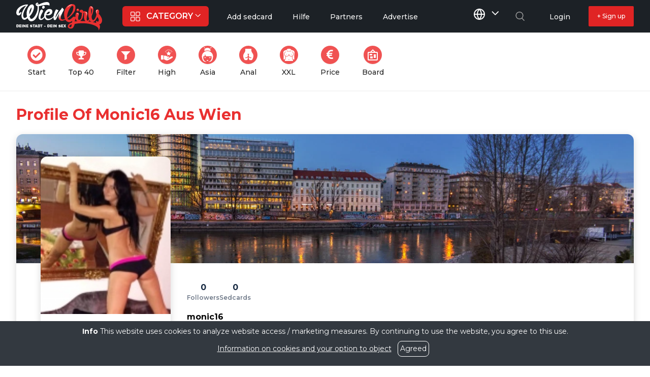

--- FILE ---
content_type: text/html; charset=UTF-8
request_url: https://www.wien-girls.at/en/user-profile/1615-monic16
body_size: 32993
content:
<!DOCTYPE html>
<html lang="en">
<head>
    <meta charset="utf-8">
    <meta name="viewport" content="width=device-width, initial-scale=1">
    <meta name="csrf-token" content="SzDYemHJSzcrwODpnsI9iN5MhgWBC4oOpdE5lZVm">
    <!-- Fonts -->
    <link href="https://fonts.googleapis.com/css2?family=Montserrat:wght@400;500;600;700;800&family=Roboto&display=swap" rel="stylesheet">
    <!-- Swiper -->
    <link rel="stylesheet" href="https://www.wien-girls.at/css/cropper.css"/>
    <link rel='stylesheet' href="https://www.wien-girls.at/css/croppie.min.css" />
    <!-- Styles -->
    <link rel="stylesheet" href="/css/app.css" type="text/css" />
    <link href="https://www.wien-girls.at/css/cheat.css" rel="stylesheet" type="text/css" />
    <link rel="stylesheet" href="/css/vendor/flickity.css" type="text/css" />
    <link rel="stylesheet" href="/css/loader.css" type="text/css" />
    <!-- fav icons -->
    <link rel="apple-touch-icon" sizes="180x180" href="/apple-touch-icon.png">
    <link rel="icon" type="image/png" sizes="32x32" href="/favicon-32x32.png">
    <link rel="icon" type="image/png" sizes="16x16" href="/favicon-16x16.png">
    <link rel="manifest" href="/site.webmanifest">
    <link rel="mask-icon" href="/safari-pinned-tab.svg" color="#5bbad5">
    <meta name="msapplication-TileColor" content="#da532c">
    <meta name="theme-color" content="#ffffff">

    <link rel="alternate" hreflang="de" href="https://www.wien-girls.at/user-profile/1615-monic16"/>
        <link rel="alternate" hreflang="en" href="https://www.wien-girls.at/en/user-profile/1615-monic16"/>

    <link rel="alternate" href="https://www.wien-girls.at/user-profile/1615-monic16" hreflang="x-default" />

    <!-- HTML Meta Tags -->
        <title>monic16 aus Wien - auf Wien-Girls.at</title>
        <meta name="keywords" content="monic16 Wien, Österreich">
        <meta name="description" content="monic16">

        <!-- Facebook Meta Tags -->
        <meta property="og:url" content="https://www.wien-girls.at/en/user-profile/1615-monic16">
        <meta property="og:type" content="website">
        <meta property="og:title" content="monic16 aus Wien - auf Wien-Girls.at">
        <meta property="og:description" content="monic16  offers erotic services in vienna. ">
        <meta property="og:image" content="https://www.wien-girls.at/storage/user-profile/4219_avatar_1ad3a9511f2e27561b854c057a6c03ae.jpg">

        <!-- Twitter Meta Tags -->
        <meta name="twitter:card" content="summary_large_image">
        <meta property="twitter:domain" content="wien-girls.at">
        <meta property="twitter:url" content="https://www.wien-girls.at/en/user-profile/1615-monic16">
        <meta name="twitter:title" content="monic16 aus Wien - auf Wien-Girls.at">
        <meta name="twitter:description" content="monic16  offers erotic services in vienna. ">
        <meta name="twitter:image" content="https://www.wien-girls.at/storage/user-profile/4219_avatar_1ad3a9511f2e27561b854c057a6c03ae.jpg">
        <link rel="canonical" href="https://www.wien-girls.at/en/user-profile/1615-monic16" />
    

    <style>
        [x-cloak] {
            display: none !important;
        }
    </style>

    <style >[wire\:loading], [wire\:loading\.delay], [wire\:loading\.inline-block], [wire\:loading\.inline], [wire\:loading\.block], [wire\:loading\.flex], [wire\:loading\.table], [wire\:loading\.grid], [wire\:loading\.inline-flex] {display: none;}[wire\:loading\.delay\.shortest], [wire\:loading\.delay\.shorter], [wire\:loading\.delay\.short], [wire\:loading\.delay\.long], [wire\:loading\.delay\.longer], [wire\:loading\.delay\.longest] {display:none;}[wire\:offline] {display: none;}[wire\:dirty]:not(textarea):not(input):not(select) {display: none;}input:-webkit-autofill, select:-webkit-autofill, textarea:-webkit-autofill {animation-duration: 50000s;animation-name: livewireautofill;}@keyframes livewireautofill { from {} }</style>

    <script src="/js/app.js" defer></script>

    <!-- Google tag (gtag.js) -->
    <script async src="https://www.googletagmanager.com/gtag/js?id=G-B5X0RVM857"></script>
    <script>
        window.dataLayer = window.dataLayer || [];
        function gtag(){dataLayer.push(arguments);}
        gtag('js', new Date());

        gtag('config', 'G-B5X0RVM857');
    </script>
    <script>
        (function(p,u,s,h,x){p.pushpad=p.pushpad||function(){(p.pushpad.q=p.pushpad.q||[]).push(arguments)};h=u.getElementsByTagName('head')[0];x=u.createElement('script');x.async=1;x.src=s;h.appendChild(x);})(window,document,'https://pushpad.xyz/pushpad.js');

        pushpad('init', 6071);
        pushpad('status', function (isSubscribed) {

            if (!isSubscribed)
            {
                pushpad('subscribe', function () {}, { tags: ['lang:'] });
            }

        });
    </script>
         <!-- Matomo -->
    <script>
        var _paq = window._paq = window._paq || [];
        /* tracker methods like "setCustomDimension" should be called before "trackPageView" */
        _paq.push(['trackPageView']);
        _paq.push(['enableLinkTracking']);
        (function() {
        var u="//trk.wien-media.at/";
        _paq.push(['setTrackerUrl', u+'matomo.php']);
        _paq.push(['setSiteId', '1']);
        var d=document, g=d.createElement('script'), s=d.getElementsByTagName('script')[0];
        g.async=true; g.src=u+'matomo.js'; s.parentNode.insertBefore(g,s);
        })();
    </script>
    <!-- End Matomo Code -->
</head>
<body class="font-sans text-sm">
<div wire:id="qfzbYePxGV0uGDZW72jb" wire:initial-data="{&quot;fingerprint&quot;:{&quot;id&quot;:&quot;qfzbYePxGV0uGDZW72jb&quot;,&quot;name&quot;:&quot;common.navigation&quot;,&quot;locale&quot;:&quot;en&quot;,&quot;path&quot;:&quot;en\/user-profile\/1615-monic16&quot;,&quot;method&quot;:&quot;GET&quot;,&quot;v&quot;:&quot;acj&quot;},&quot;effects&quot;:{&quot;listeners&quot;:[]},&quot;serverMemo&quot;:{&quot;children&quot;:[],&quot;errors&quot;:[],&quot;htmlHash&quot;:&quot;d938e08d&quot;,&quot;data&quot;:{&quot;categories&quot;:[],&quot;countMessages&quot;:null,&quot;search_keyword&quot;:null,&quot;entertainers&quot;:null,&quot;services&quot;:null},&quot;dataMeta&quot;:{&quot;modelCollections&quot;:{&quot;categories&quot;:{&quot;class&quot;:&quot;App\\Models\\OfferedService&quot;,&quot;id&quot;:[1,2,3,4,5,6,7,8,9,10,11,12,13,14,15,16,17,134],&quot;relations&quot;:[],&quot;connection&quot;:&quot;mysql&quot;,&quot;collectionClass&quot;:null}}},&quot;checksum&quot;:&quot;f7cbc67e88b9bbfe493ab815c9b837db401914d3f8142a8962c57b8261bc0fcf&quot;}}">
    <div>
        <nav x-data="{ mobile_menu : false }" class="border-b border-gray-100 fixed w-full top-0 left-0 z-[999]" style="background-color: #1C2126"> <!-- bg-black -->
            <!-- Primary Navigation Menu -->
            <div class="container px-4 mx-auto test max-w-screen sm:px-6 lg:px-8">
                <div class="flex h-16 sm:justify-between"> <!--  -->
                    <div class="flex flex-grow">
                        <!-- Logo -->
                        <div class="items-center justify-center flex-grow hidden sm:flex-none lg:flex">
                            <a href="https://www.wien-girls.at/en">
                                <span class="sr-only">Logo</span>
                                <svg xmlns="http://www.w3.org/2000/svg"  class="block w-auto h-10 text-gray-600 fill-current xl:h-14" xmlns:xlink="http://www.w3.org/1999/xlink" viewBox="0 0 65.66 21.81"><defs><style>.cls-1{fill:#fff;}.cls-2{fill:#e72321;}.cls-3{fill:#e93030;}.cls-4{fill:url(#linear-gradient);}</style><linearGradient id="linear-gradient" x1="33.71" y1="14.5" x2="34.61" y2="11.13" gradientTransform="matrix(1, 0, 0, -1, 0, 24)" gradientUnits="userSpaceOnUse"><stop offset="0" stop-color="#fff"/><stop offset="1" stop-color="#e93030"/></linearGradient></defs><title>Wien Girls</title><g id="Layer_2" data-name="Layer 2"><g id="Layer_1-2" data-name="Layer 1"><g id="Layer_2-2" data-name="Layer 2"><g id="Layer_1-2-2" data-name="Layer 1-2"><path class="cls-1" d="M1.77,17.55a.6.6,0,0,0-.19-.23.8.8,0,0,0-.28-.13,1,1,0,0,0-.3,0H.13v2.14H1.34a1.13,1.13,0,0,0,.27-.13A.66.66,0,0,0,1.8,19a.58.58,0,0,0,.08-.31l0-.82A.46.46,0,0,0,1.77,17.55Zm-.51,1.13a.53.53,0,0,1,0,.12l-.06.07-.12.06H.71V17.74h.43a.25.25,0,0,1,.16.12.24.24,0,0,1,0,.12l0,.68h0Z"/><polygon class="cls-1" points="2.25 19.42 3.9 19.42 3.9 18.93 2.82 18.93 2.82 18.56 3.74 18.56 3.74 18.07 2.82 18.07 2.82 17.76 3.9 17.76 3.9 17.27 2.25 17.27 2.25 19.42"/><rect class="cls-1" x="4.3" y="17.27" width="0.58" height="2.14"/><polygon class="cls-1" points="6.66 18.32 5.86 17.26 5.83 17.23 5.34 17.23 5.34 19.37 5.91 19.37 5.91 18.3 6.75 19.41 7.23 19.41 7.23 17.27 6.66 17.27 6.66 18.32"/><polygon class="cls-1" points="7.64 19.42 9.29 19.42 9.29 18.93 8.21 18.93 8.21 18.56 9.13 18.56 9.13 18.07 8.21 18.07 8.21 17.76 9.29 17.76 9.29 17.27 7.64 17.27 7.64 19.42"/><path class="cls-1" d="M11.58,18.07l-.2-.05L11.23,18a.09.09,0,0,1-.05,0,0,0,0,0,1,0-.05v0a.13.13,0,0,1,0-.06l0,0h.24a1,1,0,0,1,.24,0,1.33,1.33,0,0,1,.28.1l0,0,.28-.42-.07,0a1.84,1.84,0,0,0-.41-.16h-.4a1.22,1.22,0,0,0-.33,0,.87.87,0,0,0-.27.14,1,1,0,0,0-.16.2v0a.53.53,0,0,0,0,.25.49.49,0,0,0,0,.24v0a.65.65,0,0,0,.16.17.84.84,0,0,0,.23.12l.24.07.21,0,.16.06.05,0a0,0,0,0,1,0,.05v.08l0,0a.11.11,0,0,1-.08,0,.48.48,0,0,1-.17,0,.59.59,0,0,1-.29-.05,1,1,0,0,1-.27-.14l0,0-.34.38.06.05a1.35,1.35,0,0,0,.43.22,1.74,1.74,0,0,0,.45.06h.37a1.69,1.69,0,0,0,.28-.12.6.6,0,0,0,.27-.5.54.54,0,0,0-.21-.45A1.2,1.2,0,0,0,11.58,18.07Z"/><polygon class="cls-1" points="14.23 17.27 12.5 17.27 12.5 17.76 13.08 17.76 13.08 19.37 13.65 19.37 13.65 17.76 14.23 17.76 14.23 17.27"/><path class="cls-1" d="M14.91,17.23l-.82,2.14h.61l.15-.41h.66l.13.41h.62l-.81-2.14Zm.43,1.27H15l.17-.47.1.32Z"/><path class="cls-1" d="M18,17.32a.8.8,0,0,0-.28-.13,1,1,0,0,0-.3,0h-.9v2.14h1.21A1.66,1.66,0,0,0,18,19.2a.6.6,0,0,0,.19-.23.61.61,0,0,0,.08-.3v-.82a.61.61,0,0,0-.08-.3A.6.6,0,0,0,18,17.32Zm-.33,1.48-.06.07-.12.06h-.37V17.74h.4l.1,0,.07.09a.24.24,0,0,1,0,.12l0,.68A.28.28,0,0,1,17.62,18.8Z"/><polygon class="cls-1" points="18.4 17.76 18.98 17.76 18.98 19.37 19.56 19.37 19.56 17.76 20.14 17.76 20.14 17.27 18.4 17.27 18.4 17.76"/><rect class="cls-1" x="21.31" y="18.33" width="1.14" height="0.46"/><path class="cls-1" d="M25.29,17.32a.8.8,0,0,0-.28-.13,1,1,0,0,0-.3,0h-.9v2.14H25a1.13,1.13,0,0,0,.27-.13.66.66,0,0,0,.19-.22.58.58,0,0,0,.08-.31v-.82a.46.46,0,0,0-.08-.3A.6.6,0,0,0,25.29,17.32ZM25,18.68a.24.24,0,0,1,0,.12.18.18,0,0,1-.05.07l-.12.06h-.38V17.74h.38A.18.18,0,0,1,25,18v.7Z"/><polygon class="cls-1" points="25.93 19.42 27.58 19.42 27.58 18.93 26.5 18.93 26.5 18.56 27.42 18.56 27.42 18.07 26.5 18.07 26.5 17.76 27.58 17.76 27.58 17.27 25.93 17.27 25.93 19.42"/><rect class="cls-1" x="27.98" y="17.27" width="0.58" height="2.14"/><polygon class="cls-1" points="30.35 18.36 29.52 17.23 29.02 17.23 29.02 19.37 29.59 19.37 29.59 18.3 30.43 19.41 30.92 19.41 30.92 17.27 30.35 17.27 30.35 18.36"/><path class="cls-1" d="M33.29,18.08l-.22,0a.48.48,0,0,1-.14-.05.09.09,0,0,1,0,0,0,0,0,0,1,0-.05v0a.06.06,0,0,1,0-.06s0,0,0,0h.53a1.33,1.33,0,0,1,.28.1l.06,0,.26-.42-.06,0a1.26,1.26,0,0,0-.42-.16,2.67,2.67,0,0,0-.4,0,.91.91,0,0,0-.33,0,.84.84,0,0,0-.25.13.6.6,0,0,0-.17.22.51.51,0,0,0-.07.26.53.53,0,0,0,0,.25v0a.61.61,0,0,0,.16.16.65.65,0,0,0,.23.13l.49.14.17.06.07,0a.11.11,0,0,1,0,0v0a.12.12,0,0,1-.06.1.11.11,0,0,1-.08,0h-.17a.56.56,0,0,1-.28-.05,1,1,0,0,1-.28-.14l-.05,0-.33.38.06.05a1.35,1.35,0,0,0,.43.22,1.59,1.59,0,0,0,.43.06h.1a1.16,1.16,0,0,0,.57-.15A.55.55,0,0,0,34,19a.44.44,0,0,0,.08-.29.58.58,0,0,0-.24-.44A1.33,1.33,0,0,0,33.29,18.08Z"/><polygon class="cls-1" points="34.34 19.42 35.99 19.42 35.99 18.93 34.92 18.93 34.92 18.56 35.83 18.56 35.83 18.07 34.92 18.07 34.92 17.76 35.99 17.76 35.99 17.27 34.34 17.27 34.34 19.42"/><polygon class="cls-1" points="37.44 18.3 38.13 17.23 37.51 17.23 37.16 17.8 36.81 17.23 36.14 17.23 36.84 18.3 36.09 19.37 36.76 19.37 37.16 18.76 37.51 19.37 38.17 19.37 37.44 18.3"/><path class="cls-1" d="M36.13,5.34a5.56,5.56,0,0,0-.47-.5,2.57,2.57,0,0,0-.49-.38.87.87,0,0,0-.27-.14,2.94,2.94,0,0,1-.19.66,2.09,2.09,0,0,1-.3.47c-.13.17-.31.38-.53.63s-.5.62-.85,1.1-.77,1.13-1.27,1.92-1.1,1.82-1.79,3.06a4.91,4.91,0,0,1,.28-1.61A14.14,14.14,0,0,1,30.91,9c.25-.51.51-1,.77-1.42a11.53,11.53,0,0,0,.64-1.2c-.25-.14-.49-.27-.72-.37a4.15,4.15,0,0,0-.6-.29,1.31,1.31,0,0,0-.52-.11,3.08,3.08,0,0,0-.38.55,12.34,12.34,0,0,0-.66,1.43,17.19,17.19,0,0,0-.63,2,7,7,0,0,0-.21,1.11,5.78,5.78,0,0,1-.73.83,5.57,5.57,0,0,1-1.32.89,3.84,3.84,0,0,1-1.79.4,2.63,2.63,0,0,1-1-.17,1.62,1.62,0,0,1-1-1.11,2.64,2.64,0,0,1-.1-.74,3.37,3.37,0,0,1,.16-1,1.54,1.54,0,0,0,.53.26,2.91,2.91,0,0,0,.88.11,4.54,4.54,0,0,0,1.1-.14,3.46,3.46,0,0,0,1.12-.47,2.88,2.88,0,0,0,.87-.9,2.8,2.8,0,0,0,.34-1.45,2.5,2.5,0,0,0-.05-.47,1.33,1.33,0,0,0-.28-.63,2,2,0,0,0-.72-.55,3.34,3.34,0,0,0-1.4-.24,2.69,2.69,0,0,0-1.35.43,4.81,4.81,0,0,0-1.25,1.13,7.1,7.1,0,0,0-.91,1.61,4.83,4.83,0,0,0-.36,1.84,3.29,3.29,0,0,0,.05.54,4.7,4.7,0,0,1-1,1.3,2.36,2.36,0,0,1-1.32.65c-.23,0-.38-.07-.44-.22a1.37,1.37,0,0,1-.1-.57,5,5,0,0,1,.55-2.14c.37-.75.73-1.47,1.09-2.14h0a1.53,1.53,0,0,0,.31-.82,1.19,1.19,0,0,0-.25-.77,1.11,1.11,0,0,0-.57-.4c-.69-.17-1.07.41-1.3.85a14.15,14.15,0,0,0-.53,1.33,14.77,14.77,0,0,0-.49,1.6,7,7,0,0,0-.28,1.93,2.58,2.58,0,0,0,.47,1.66,1.32,1.32,0,0,0,.63.51,1.84,1.84,0,0,0,.66.12,2.39,2.39,0,0,0,1.62-.56,4.83,4.83,0,0,0,1-1.25l.11-.23a4.93,4.93,0,0,0,.31.75,2.74,2.74,0,0,0,.85,1,2.26,2.26,0,0,0,1.4.41,4.64,4.64,0,0,0,2.39-.57,6.32,6.32,0,0,0,1.57-1.24,6.12,6.12,0,0,0,.39-.5v.14a4.15,4.15,0,0,0,.25,1.56.9.9,0,0,0,1,.55.77.77,0,0,0,.45-.22,2.3,2.3,0,0,0,.35-.41q.14-.22.33-.6c.14-.27.31-.61.5-1s.39-.81.6-1.23.42-.84.64-1.26l.62-1.16a15.91,15.91,0,0,0-.55,1.78,6.7,6.7,0,0,0-.24,1.78,2.84,2.84,0,0,0,.44,1.66,1.48,1.48,0,0,0,.6.51,1.53,1.53,0,0,0,.6.12c.46,0,1.18.79,1.23.27,0-.26-1.05-.8-1.34-1.45s-.08-.35-.08-.58a3.89,3.89,0,0,1,.25-1.35,13,13,0,0,1,.6-1.45c.23-.48.47-1,.72-1.39a8.87,8.87,0,0,0,.7-1.22.77.77,0,0,0,.17-.38c0-.12,0-.23.05-.35A.92.92,0,0,0,36.13,5.34Zm-12.52,3a2.74,2.74,0,0,1,.73-.71A1.28,1.28,0,0,1,25,7.4c.48,0,.72,0,.72.1a.9.9,0,0,1-.09.56,2.11,2.11,0,0,1-.51.71,2.29,2.29,0,0,1-.88.51,2.19,2.19,0,0,1-1.19,0,3.48,3.48,0,0,1,.56-.9Z"/><path class="cls-1" d="M20.08,3.21a1.17,1.17,0,0,0-.3.82,1.33,1.33,0,0,0,.19.73.64.64,0,0,0,.63.31,1.11,1.11,0,0,0,.66-.22,1.28,1.28,0,0,0,.47-.56,1,1,0,0,0,.09-.41.92.92,0,0,0-.28-.7,1.06,1.06,0,0,0-1.46,0Z"/><path class="cls-1" d="M17.33,4.79a12.78,12.78,0,0,0-.1-1.64A7.77,7.77,0,0,0,18.41,3l.9-.24a11.81,11.81,0,0,1,2.21-.42c.64-.06,1.18-.08,1.62-.08a5.6,5.6,0,0,1,1,.06,3.9,3.9,0,0,1,.57.13,1.92,1.92,0,0,1,.33.14.35.35,0,0,0,.22.08.15.15,0,0,0,.12-.07h0a3,3,0,0,0,.09-.72,1.6,1.6,0,0,0-.6-1.42A2.33,2.33,0,0,0,23.43,0a10.54,10.54,0,0,0-2.24.33,17,17,0,0,0-3.3,1.28l-.44.2A2.25,2.25,0,0,1,17,2c-.08-.35-.14-.61-.19-.78a1.36,1.36,0,0,1-.06-.29A1.22,1.22,0,0,0,16.61.6a.38.38,0,0,0-.33-.11,1.55,1.55,0,0,0-.43.07,1.47,1.47,0,0,0-.45.23,1.73,1.73,0,0,0-.38.43,1.26,1.26,0,0,0-.16.63,1.35,1.35,0,0,0,.35.83,1.59,1.59,0,0,0,1.1.52V4.8a7.73,7.73,0,0,1-.22,1.85,11.8,11.8,0,0,1-.8,2.25A13.18,13.18,0,0,1,14.1,11a6.79,6.79,0,0,1-1.43,1.5,1.57,1.57,0,0,1-1.41.36.57.57,0,0,1-.36-.28,3.76,3.76,0,0,1-.32-.55c-.09-.2-.18-.4-.25-.6a2.75,2.75,0,0,1-.14-.49,8.63,8.63,0,0,0,1.18-1.31,11.13,11.13,0,0,0,1.1-1.77,12.84,12.84,0,0,0,.8-2,7.33,7.33,0,0,0,.31-2.08,2.28,2.28,0,0,0-.09-.63,2.09,2.09,0,0,0-.28-.63A1.53,1.53,0,0,0,12.72,2,1.22,1.22,0,0,0,12,1.83a2.5,2.5,0,0,0-1.67.82A7,7,0,0,0,8.88,4.77,10.43,10.43,0,0,0,8,7.7a7.83,7.83,0,0,0,.21,3.23L8,11.28a2.71,2.71,0,0,1-.41.42,2.75,2.75,0,0,1-.53.36,1.33,1.33,0,0,1-.65.16H6.32a.57.57,0,0,1-.25-.11,1.19,1.19,0,0,1-.38-.36A2.06,2.06,0,0,1,5.38,11a3.36,3.36,0,0,1-.07-1.18,9,9,0,0,1,.6-2.55A17.52,17.52,0,0,1,7,5,15.26,15.26,0,0,1,8.13,3.37c.34-.44.57-.71.67-.82l.11-.15A.51.51,0,0,0,9,2.24c0-.19-.15-.32-.4-.38a10.55,10.55,0,0,0-2.9.43A9.94,9.94,0,0,0,2.94,3.53a7.88,7.88,0,0,0-2.11,2A4.49,4.49,0,0,0,0,8.13a3,3,0,0,0,.09.72,2.17,2.17,0,0,0,.32.69,1.87,1.87,0,0,0,.53.52,1.29,1.29,0,0,0,.76.21,1.64,1.64,0,0,0,1-.28,2.76,2.76,0,0,0,.64-.68,3.87,3.87,0,0,0,.39-.79c.1-.26.18-.46.24-.58a.23.23,0,0,0-.25-.21H3.4l-1,.8c-.15.14-.28.17-.39.08a1,1,0,0,1,0-.35,3.67,3.67,0,0,1,.66-2.15A7.64,7.64,0,0,1,4.18,4.46,10.25,10.25,0,0,1,6.07,3.29a9.1,9.1,0,0,1,1.6-.61c-.33.38-.71.86-1.13,1.45A16.68,16.68,0,0,0,5.35,6.06a14.77,14.77,0,0,0-1,2.22A7,7,0,0,0,4,10.55a4.81,4.81,0,0,0,.13,1,3.25,3.25,0,0,0,.41,1,2.49,2.49,0,0,0,.72.76,1.78,1.78,0,0,0,1,.3A1.83,1.83,0,0,0,7,13.45a4.22,4.22,0,0,0,.66-.36,3.69,3.69,0,0,0,.53-.43l.4-.37A2.86,2.86,0,0,0,9,13a4.19,4.19,0,0,0,.58.8,3.74,3.74,0,0,0,.8.68,1.78,1.78,0,0,0,1,.28,3.53,3.53,0,0,0,2-.55,6.11,6.11,0,0,0,1.55-1.45,9.66,9.66,0,0,0,1.14-2,17.13,17.13,0,0,0,.77-2.22,16.66,16.66,0,0,0,.44-2.1A11.37,11.37,0,0,0,17.33,4.79ZM15.94,1.94a.36.36,0,0,1-.16-.33c0-.23.15-.42.44-.57v.43c0,.2,0,.41,0,.61A.92.92,0,0,1,15.94,1.94Zm-6,7.15V8.85a8.48,8.48,0,0,1,.39-2.45A6,6,0,0,1,11.79,4a7,7,0,0,1-.61,3A25.27,25.27,0,0,1,10,9.32Z"/><path class="cls-2" d="M32.89,11.53c.07-.46.17-1,.22-1.52A2.42,2.42,0,0,0,32.89,11.53Z"/><path class="cls-3" d="M65.07,11.74C63.65,9,62.9,9.29,63.21,8.56c.51-1.18,0-3-1.05-2.92A1.62,1.62,0,0,0,60.83,7.5a11.15,11.15,0,0,0,.53,2.12,9.17,9.17,0,0,1-1.06,2.91c-.75,1.18-1.66,2.2-2.38.27s.19-2.88.53-4,1.1-3.82,0-5S56,2.88,55.54,5.38a14,14,0,0,0-.26,5.83c.3,1.22.53,1.85.53,1.85s-1,1.56-1.59,1.06-.27-2.27,0-3.44.6-2.46-.27-3.18a3.07,3.07,0,0,0-2.64-.27c-.07,0-.1-1.3-1.33-1.32-1,0-1.54.41-1.58,1.09-.07,1,1.85,1.29,1.85,1.29a16.39,16.39,0,0,1-.53,4c-.62,1.44-2.49,2.31-2.38,0s.79-2.33.53-3.45a1.23,1.23,0,0,0-2.38.27,11.51,11.51,0,0,0-.3,2.74c-.21-.91-1.35-.82-1.82-.36-.95.93-2.16,2.08-2.91,2.12a1.88,1.88,0,0,1-1.4-.78S44.25,9.22,45,6.17,45,2,43.63,1.67s-3.63,0-5.55,2.65c-2.82,3.89-.73,8.83-.8,8.74s-3.35,1.6-3.44-1.59c0-.17-.05.76-.79.27a.42.42,0,0,1-.16-.21c-.18,1.1-.21,1.93,1,2.59s3.71-.53,3.71-.53a3.84,3.84,0,0,0,2.64,1.86c1.14.25,2.65-1.06,2.65-1.06l-.26,1.32s-3.18.8-3.18,2.92c0,1.86,2.74,2.12,3.71,1.32s1.58-3.18,1.58-3.18a28.46,28.46,0,0,1,5.82-.53c3.53,0,8.13.67,11.12,2.65A3.09,3.09,0,0,1,63,21.81s2.17-3.12.34-4.69a2.36,2.36,0,0,0,.45-.08C65.6,16.51,66.24,14,65.07,11.74Zm-26.2,0a11.79,11.79,0,0,1,.49-3.28A17.79,17.79,0,0,1,41,4.85c.59-.88,1.31-2,2.12-1.86s.61,1.61.32,2.94c-.08.37,0,1-1.65,3.42A8.44,8.44,0,0,1,38.87,12,1.13,1.13,0,0,0,38.87,11.74Zm3.4,6.64c-.16.69-.59,1.23-1.34.75s-.16-1.15.52-1.59a3.75,3.75,0,0,1,1-.45Q42.39,17.74,42.27,18.38Zm15-11.83c.08-.93.13-1.81.56-1.13a4.51,4.51,0,0,1,0,2.25,8.15,8.15,0,0,1-.56,2s0-2.19,0-3.12ZM56,13.86s.79,1.25,1.85,1.32a2.34,2.34,0,0,0,2.38-.79,15.88,15.88,0,0,0,1.86-2.92,5.48,5.48,0,0,1,1.05,2.12c0,.8-.34,1.86-1.05,1.33s-1.1-.61-1.06.26a2.34,2.34,0,0,0,.23.86,24.32,24.32,0,0,0-6.09-1.18,2.63,2.63,0,0,0,.87-1ZM45.22,12.28a2.77,2.77,0,0,0,.27,1.05,3.11,3.11,0,0,0,1.36,1.3,13,13,0,0,0-2.16.29A11.35,11.35,0,0,0,45.22,12.28Zm3.61,2.27A5.18,5.18,0,0,0,51,11.21a22.35,22.35,0,0,0,.53-2.92s.47-.21.53.27a30.8,30.8,0,0,0-.26,3.18,4.44,4.44,0,0,0,1,2.93h-.25C51.13,14.56,49.88,14.54,48.83,14.55Z"/><path class="cls-4" d="M33.38,8.17a7.33,7.33,0,0,0-.89,3.52,2.68,2.68,0,0,0,1.43,2.47c.12,0,.74-.91.74-.91a1.63,1.63,0,0,1-.7-1.7,10.51,10.51,0,0,1,1.25-3.2c.39-.71-1.09-.35-1-.72S33.45,8,33.38,8.17Z"/><path class="cls-1" d="M61.82,8.93s-1.12-1.77-.38-2.58c.26-.28,1.07-.18,1.07-.18a1.72,1.72,0,0,0-.92.69C61.26,7.2,61.82,8.93,61.82,8.93Z"/><path class="cls-1" d="M53.66,8.42a1.77,1.77,0,0,0-1-.6s.79-.18,1.08.08c.81.73-.13,2.6-.13,2.6S54,8.73,53.66,8.42Z"/><path class="cls-1" d="M47,8.84a2.12,2.12,0,0,0-1-.07,2.84,2.84,0,0,1,1-.26c.91.19.29,1.52.29,1.52S47.41,8.91,47,8.84Z"/><path class="cls-1" d="M56.52,3.85a1.46,1.46,0,0,1,1.15-.19c.79.28.66,1.52.66,1.52-.43-.89-.68-1.27-1.18-1.3Z"/><path class="cls-1" d="M40.54,3.05c-.85.56-2,1.53-2,1.53A10.13,10.13,0,0,1,40.1,3c1.43-1.15,3-1.19,2.59-1A9.12,9.12,0,0,0,40.54,3.05Z"/>
     <path class="cls-2" d="M48.08,6.15a1,1,0,1,1-1-1A1,1,0,0,1,48.08,6.15Z"/><path class="cls-1" d="M46.38,6a.9.9,0,0,1,.41-.58c.46-.21.93.37.93.37-.57-.19-.83-.25-1.06,0Z"/></g></g></g></g>
</svg>
                            </a>
                        </div>
                        <!-- Navigation Links -->
                        <div class="hidden space-x-8 sm:-my-px sm:ml-10 lg:flex">
                            <div @click.away="open = false" class="relative inline-flex items-center" x-data="{ open: false }">
                                <button @click="open = !open"
                                        class="flex flex-row items-center w-full px-4 py-2 mt-2 text-base text-left text-white uppercase bg-red-600 rounded-md whitespace-nowrap md:mt-0">
                                        <span class="sr-only">Category</span>
                                        <svg class="mr-3" width="19" height="19" viewBox="0 0 19 19" fill="none" xmlns="http://www.w3.org/2000/svg">
                                        <path d="M16.6562 18.75H12.4063C11.25 18.75 10.3125 17.8125 10.3125 16.6562V10.9375C10.3125 10.5938 10.5938 10.3125 10.9375 10.3125H16.6562C17.8125 10.3125 18.75 11.25 18.75 12.4063V16.6562C18.75 17.8125 17.8125 18.75 16.6562 18.75ZM11.5625 11.5625V16.6562C11.5625 17.125 11.9375 17.5 12.4063 17.5H16.6562C17.125 17.5 17.5 17.125 17.5 16.6562V12.4063C17.5 11.9375 17.125 11.5625 16.6562 11.5625H11.5625Z" fill="white"/>
                                        <path d="M6.34375 18.75H2.09375C0.9375 18.75 0 17.8125 0 16.6562V12.4063C0 11.25 0.9375 10.3125 2.09375 10.3125H7.8125C8.15625 10.3125 8.4375 10.5938 8.4375 10.9375V16.6562C8.4375 17.8125 7.5 18.75 6.34375 18.75ZM2.09375 11.5625C1.625 11.5625 1.25 11.9375 1.25 12.4063V16.6562C1.25 17.125 1.625 17.5 2.09375 17.5H6.34375C6.8125 17.5 7.1875 17.125 7.1875 16.6562V11.5625H2.09375Z" fill="white"/>
                                        <path d="M16.6562 8.4375H10.9375C10.5938 8.4375 10.3125 8.15625 10.3125 7.8125V2.09375C10.3125 0.9375 11.25 0 12.4063 0H16.6562C17.8125 0 18.75 0.9375 18.75 2.09375V6.34375C18.75 7.5 17.8125 8.4375 16.6562 8.4375ZM11.5625 7.1875H16.6562C17.125 7.1875 17.5 6.8125 17.5 6.34375V2.09375C17.5 1.625 17.125 1.25 16.6562 1.25H12.4063C11.9375 1.25 11.5625 1.625 11.5625 2.09375V7.1875Z" fill="white"/>
                                        <path d="M7.8125 8.4375H2.09375C0.9375 8.4375 0 7.5 0 6.34375V2.09375C0 0.9375 0.9375 0 2.09375 0H6.34375C7.5 0 8.4375 0.9375 8.4375 2.09375V7.8125C8.4375 8.15625 8.15625 8.4375 7.8125 8.4375ZM2.09375 1.25C1.625 1.25 1.25 1.625 1.25 2.09375V6.34375C1.25 6.8125 1.625 7.1875 2.09375 7.1875H7.1875V2.09375C7.1875 1.625 6.8125 1.25 6.34375 1.25H2.09375Z" fill="white"/>
                                    </svg>
                                    <span class="font-semibold">Category</span>
                                    <svg style="display: none" fill="currentColor" viewBox="0 0 20 20"
                                         :class="{'rotate-180': open, 'rotate-0': !open}"
                                         class="inline w-4 h-4 mt-1 ml-1 transition-transform duration-200 transform md:-mt-1">
                                        <path fill-rule="evenodd"
                                              d="M5.293 7.293a1 1 0 011.414 0L10 10.586l3.293-3.293a1 1 0 111.414 1.414l-4 4a1 1 0 01-1.414 0l-4-4a1 1 0 010-1.414z"
                                              clip-rule="evenodd"></path>
                                    </svg>
                                    <svg width="11" height="7" viewBox="0 0 11 7"
                                         :class="{'rotate-180': open, 'rotate-0': !open}"
                                         class="inline mt-1 ml-1 transition-transform duration-200 transform md:-mt-1"
                                         fill="none" xmlns="http://www.w3.org/2000/svg">
                                        <path
                                            d="M5.71992 6C5.66542 6.0001 5.61313 5.97823 5.57455 5.93919L1.05764 1.35839C0.978853 1.27569 0.981125 1.14387 1.06268 1.06397C1.14225 0.986043 1.26838 0.986043 1.34794 1.06397L5.7199 5.49735L10.0915 1.06356C10.1702 0.98085 10.3002 0.978566 10.3818 1.05844C10.4633 1.13834 10.4656 1.27014 10.3868 1.35287C10.3852 1.35461 10.3835 1.35631 10.3818 1.35798L5.86487 5.93878C5.82646 5.97786 5.77431 5.99986 5.71992 6Z"
                                            fill="white" stroke="white"/>
                                    </svg>
                                </button>
                                <div x-show="open"
                                     x-cloak
                                     x-transition:enter="transition ease-out duration-100"
                                     x-transition:enter-start="transform opacity-0 scale-95"
                                     x-transition:enter-end="transform opacity-100 scale-100"
                                     x-transition:leave="transition ease-in duration-75"
                                     x-transition:leave-start="transform opacity-100 scale-100"
                                     x-transition:leave-end="transform opacity-0 scale-95"
                                     class="absolute z-10 w-48 mt-2 origin-top-right top-11">

                                    <div class="p-2 bg-white rounded-md shadow-lg min-w-max">
                                        <div class="grid grid-cols-1 gap-2 p-2 md:grid-cols-1 whitespace-nowrap">
                                                                                                                                                                                                        <a class="flex items-start bg-transparent rounded-lg row dark-mode:hover:bg-gray-600 dark-mode:focus:bg-gray-600 dark-mode:focus:text-white dark-mode:hover:text-white dark-mode:text-gray-200 hover:text-gray-900 focus:text-gray-900 hover:bg-gray-200 focus:bg-gray-200 focus:outline-none focus:shadow-outline"
                                                        href="https://www.wien-girls.at/en/cat/neu_in_wien">
                                                            <div class="mx-3">
                                                                <span class="sr-only"> New listings </span>
                                                                <p class="font-semibold"> New listings </p>
                                                            </div>
                                                        </a>
                                                                                                                                                                                                                <a class="flex items-start bg-transparent rounded-lg row dark-mode:hover:bg-gray-600 dark-mode:focus:bg-gray-600 dark-mode:focus:text-white dark-mode:hover:text-white dark-mode:text-gray-200 hover:text-gray-900 focus:text-gray-900 hover:bg-gray-200 focus:bg-gray-200 focus:outline-none focus:shadow-outline"
                                                        href="https://www.wien-girls.at/en/cat/popular">
                                                            <div class="mx-3">
                                                                <span class="sr-only"> Top 40 </span>
                                                                <p class="font-semibold"> Top 40 </p>
                                                            </div>
                                                        </a>
                                                                                                                                                                                                                                                                                                                    <a class="flex items-start bg-transparent rounded-lg row dark-mode:hover:bg-gray-600 dark-mode:focus:bg-gray-600 dark-mode:focus:text-white dark-mode:hover:text-white dark-mode:text-gray-200 hover:text-gray-900 focus:text-gray-900 hover:bg-gray-200 focus:bg-gray-200 focus:outline-none focus:shadow-outline"
                                                        href="https://www.wien-girls.at/en/cat/high-class">
                                                            <div class="mx-3">
                                                                <span class="sr-only"> High Class </span>
                                                                <p class="font-semibold"> High Class </p>
                                                            </div>
                                                        </a>
                                                                                                                                                                                                                <a class="flex items-start bg-transparent rounded-lg row dark-mode:hover:bg-gray-600 dark-mode:focus:bg-gray-600 dark-mode:focus:text-white dark-mode:hover:text-white dark-mode:text-gray-200 hover:text-gray-900 focus:text-gray-900 hover:bg-gray-200 focus:bg-gray-200 focus:outline-none focus:shadow-outline"
                                                        href="https://www.wien-girls.at/en/cat/asia-girls">
                                                            <div class="mx-3">
                                                                <span class="sr-only"> Asia Girls </span>
                                                                <p class="font-semibold"> Asia Girls </p>
                                                            </div>
                                                        </a>
                                                                                                                                                                                                                <a class="flex items-start bg-transparent rounded-lg row dark-mode:hover:bg-gray-600 dark-mode:focus:bg-gray-600 dark-mode:focus:text-white dark-mode:hover:text-white dark-mode:text-gray-200 hover:text-gray-900 focus:text-gray-900 hover:bg-gray-200 focus:bg-gray-200 focus:outline-none focus:shadow-outline"
                                                        href="https://www.wien-girls.at/en/cat/bizarr_und_fetisch">
                                                            <div class="mx-3">
                                                                <span class="sr-only"> Bizarre &amp; Fetish/SM </span>
                                                                <p class="font-semibold"> Bizarre &amp; Fetish/SM </p>
                                                            </div>
                                                        </a>
                                                                                                                                                                                                                <a class="flex items-start bg-transparent rounded-lg row dark-mode:hover:bg-gray-600 dark-mode:focus:bg-gray-600 dark-mode:focus:text-white dark-mode:hover:text-white dark-mode:text-gray-200 hover:text-gray-900 focus:text-gray-900 hover:bg-gray-200 focus:bg-gray-200 focus:outline-none focus:shadow-outline"
                                                        href="https://www.wien-girls.at/en/cat/hostessen">
                                                            <div class="mx-3">
                                                                <span class="sr-only"> Hostesses </span>
                                                                <p class="font-semibold"> Hostesses </p>
                                                            </div>
                                                        </a>
                                                                                                                                                                                                                <a class="flex items-start bg-transparent rounded-lg row dark-mode:hover:bg-gray-600 dark-mode:focus:bg-gray-600 dark-mode:focus:text-white dark-mode:hover:text-white dark-mode:text-gray-200 hover:text-gray-900 focus:text-gray-900 hover:bg-gray-200 focus:bg-gray-200 focus:outline-none focus:shadow-outline"
                                                        href="https://www.wien-girls.at/en/cat/laufhaus-girls">
                                                            <div class="mx-3">
                                                                <span class="sr-only"> Whorehouse Girls </span>
                                                                <p class="font-semibold"> Whorehouse Girls </p>
                                                            </div>
                                                        </a>
                                                                                                                                                                                                                <a class="flex items-start bg-transparent rounded-lg row dark-mode:hover:bg-gray-600 dark-mode:focus:bg-gray-600 dark-mode:focus:text-white dark-mode:hover:text-white dark-mode:text-gray-200 hover:text-gray-900 focus:text-gray-900 hover:bg-gray-200 focus:bg-gray-200 focus:outline-none focus:shadow-outline"
                                                        href="https://www.wien-girls.at/en/cat/Laufh%C3%A4user%20">
                                                            <div class="mx-3">
                                                                <span class="sr-only"> Whorehouse </span>
                                                                <p class="font-semibold"> Whorehouse </p>
                                                            </div>
                                                        </a>
                                                                                                                                                                                                                <a class="flex items-start bg-transparent rounded-lg row dark-mode:hover:bg-gray-600 dark-mode:focus:bg-gray-600 dark-mode:focus:text-white dark-mode:hover:text-white dark-mode:text-gray-200 hover:text-gray-900 focus:text-gray-900 hover:bg-gray-200 focus:bg-gray-200 focus:outline-none focus:shadow-outline"
                                                        href="https://www.wien-girls.at/en/cat/milf">
                                                            <div class="mx-3">
                                                                <span class="sr-only"> MILF </span>
                                                                <p class="font-semibold"> MILF </p>
                                                            </div>
                                                        </a>
                                                                                                                                                                                                                <a class="flex items-start bg-transparent rounded-lg row dark-mode:hover:bg-gray-600 dark-mode:focus:bg-gray-600 dark-mode:focus:text-white dark-mode:hover:text-white dark-mode:text-gray-200 hover:text-gray-900 focus:text-gray-900 hover:bg-gray-200 focus:bg-gray-200 focus:outline-none focus:shadow-outline"
                                                        href="https://www.wien-girls.at/en/cat/dominas">
                                                            <div class="mx-3">
                                                                <span class="sr-only"> Femdom </span>
                                                                <p class="font-semibold"> Femdom </p>
                                                            </div>
                                                        </a>
                                                                                                                                                                                                                <a class="flex items-start bg-transparent rounded-lg row dark-mode:hover:bg-gray-600 dark-mode:focus:bg-gray-600 dark-mode:focus:text-white dark-mode:hover:text-white dark-mode:text-gray-200 hover:text-gray-900 focus:text-gray-900 hover:bg-gray-200 focus:bg-gray-200 focus:outline-none focus:shadow-outline"
                                                        href="https://www.wien-girls.at/en/cat/escort-agenturen">
                                                            <div class="mx-3">
                                                                <span class="sr-only"> Escort Agencies </span>
                                                                <p class="font-semibold"> Escort Agencies </p>
                                                            </div>
                                                        </a>
                                                                                                                                                                                                                <a class="flex items-start bg-transparent rounded-lg row dark-mode:hover:bg-gray-600 dark-mode:focus:bg-gray-600 dark-mode:focus:text-white dark-mode:hover:text-white dark-mode:text-gray-200 hover:text-gray-900 focus:text-gray-900 hover:bg-gray-200 focus:bg-gray-200 focus:outline-none focus:shadow-outline"
                                                        href="https://www.wien-girls.at/en/cat/hausbesuche">
                                                            <div class="mx-3">
                                                                <span class="sr-only"> Home/Hotel Visits </span>
                                                                <p class="font-semibold"> Home/Hotel Visits </p>
                                                            </div>
                                                        </a>
                                                                                                                                                                                                                <a class="flex items-start bg-transparent rounded-lg row dark-mode:hover:bg-gray-600 dark-mode:focus:bg-gray-600 dark-mode:focus:text-white dark-mode:hover:text-white dark-mode:text-gray-200 hover:text-gray-900 focus:text-gray-900 hover:bg-gray-200 focus:bg-gray-200 focus:outline-none focus:shadow-outline"
                                                        href="https://www.wien-girls.at/en/cat/hobbyhuren-in-wien">
                                                            <div class="mx-3">
                                                                <span class="sr-only"> Hobby Whores </span>
                                                                <p class="font-semibold"> Hobby Whores </p>
                                                            </div>
                                                        </a>
                                                                                                                                                                                                                <a class="flex items-start bg-transparent rounded-lg row dark-mode:hover:bg-gray-600 dark-mode:focus:bg-gray-600 dark-mode:focus:text-white dark-mode:hover:text-white dark-mode:text-gray-200 hover:text-gray-900 focus:text-gray-900 hover:bg-gray-200 focus:bg-gray-200 focus:outline-none focus:shadow-outline"
                                                        href="https://www.wien-girls.at/en/cat/erotikstudios-in-wien">
                                                            <div class="mx-3">
                                                                <span class="sr-only"> Studio/Club </span>
                                                                <p class="font-semibold"> Studio/Club </p>
                                                            </div>
                                                        </a>
                                                                                                                                                                                                                <a class="flex items-start bg-transparent rounded-lg row dark-mode:hover:bg-gray-600 dark-mode:focus:bg-gray-600 dark-mode:focus:text-white dark-mode:hover:text-white dark-mode:text-gray-200 hover:text-gray-900 focus:text-gray-900 hover:bg-gray-200 focus:bg-gray-200 focus:outline-none focus:shadow-outline"
                                                        href="https://www.wien-girls.at/en/cat/erotische-massagen">
                                                            <div class="mx-3">
                                                                <span class="sr-only"> Massages </span>
                                                                <p class="font-semibold"> Massages </p>
                                                            </div>
                                                        </a>
                                                                                                                                                                                                                <a class="flex items-start bg-transparent rounded-lg row dark-mode:hover:bg-gray-600 dark-mode:focus:bg-gray-600 dark-mode:focus:text-white dark-mode:hover:text-white dark-mode:text-gray-200 hover:text-gray-900 focus:text-gray-900 hover:bg-gray-200 focus:bg-gray-200 focus:outline-none focus:shadow-outline"
                                                        href="https://www.wien-girls.at/en/cat/transen">
                                                            <div class="mx-3">
                                                                <span class="sr-only"> Shemale </span>
                                                                <p class="font-semibold"> Shemale </p>
                                                            </div>
                                                        </a>
                                                                                                                                                                                                                <a class="flex items-start bg-transparent rounded-lg row dark-mode:hover:bg-gray-600 dark-mode:focus:bg-gray-600 dark-mode:focus:text-white dark-mode:hover:text-white dark-mode:text-gray-200 hover:text-gray-900 focus:text-gray-900 hover:bg-gray-200 focus:bg-gray-200 focus:outline-none focus:shadow-outline"
                                                        href="https://www.wien-girls.at/en/cat/schwarzes-brett">
                                                            <div class="mx-3">
                                                                <span class="sr-only"> Bulletin Board </span>
                                                                <p class="font-semibold"> Bulletin Board </p>
                                                            </div>
                                                        </a>
                                                                                                                                                                                        </div>
                                    </div>
                                </div>
                            </div>
                                                        <a class="whitespace-nowrap inline-flex items-center px-1 pt-1 border-b-2 border-transparent text-xs xl:text-sm font-medium leading-5 text-gray-100 hover:text-gray-500 hover:700 transition duration-150 ease-in-out" href="https://www.wien-girls.at/en/create-ad">
    Add sedcard
                                <span class="sr-only"> Add sedcard</span>
</a>
                                                        
                            <a class="whitespace-nowrap inline-flex items-center px-1 pt-1 border-b-2 border-transparent text-xs xl:text-sm font-medium leading-5 text-gray-100 hover:text-gray-500 hover:700 transition duration-150 ease-in-out" href="https://www.wien-girls.at/en/impressum">
    <span class="sr-only">Hilfe</span>
                                    Hilfe
</a>

                            <a class="whitespace-nowrap inline-flex items-center px-1 pt-1 border-b-2 border-transparent text-xs xl:text-sm font-medium leading-5 text-gray-100 hover:text-gray-500 hover:700 transition duration-150 ease-in-out" href="https://www.wien-girls.at/en/partners">
    <span class="sr-only">Partners</span>
                                    Partners
</a>

                            <a class="whitespace-nowrap inline-flex items-center px-1 pt-1 border-b-2 border-transparent text-xs xl:text-sm font-medium leading-5 text-gray-100 hover:text-gray-500 hover:700 transition duration-150 ease-in-out" href="https://www.wien-girls.at/en/werben">
    <span class="sr-only">  Advertise </span>
                                    Advertise
</a>

                        </div>

                        
                        <div
                            class="flex flex-row-reverse items-center justify-between flex-1 lg:flex-row lg:ml-6 lg:justify-end">
                            <div class="hidden lg:inline-block">
                                <div class="relative lg:inline-block text-white" x-data="{ open: false }">
    <div class="langTrigger">
        <button @click="open = !open" type="button"
                class="relative flex justify-center items-center w-full px-4 py-0 " id="menu-button"
                aria-expanded="true" aria-haspopup="true" style="margin-top:-3px;">
                <span class="sr-only">Select Language</span>
            
            <svg class="mr-2" width="24" height="24" viewBox="0 0 24 24" fill="none"
                 xmlns="http://www.w3.org/2000/svg">
                <path
                    d="M12 22C17.5228 22 22 17.5228 22 12C22 6.47715 17.5228 2 12 2C6.47715 2 2 6.47715 2 12C2 17.5228 6.47715 22 12 22Z"
                    stroke="white" stroke-width="2" stroke-linecap="round" stroke-linejoin="round"/>
                <path d="M2 12H22" stroke="white" stroke-width="2" stroke-linecap="round"
                      stroke-linejoin="round"/>
                <path
                    d="M12 2C14.5013 4.73835 15.9228 8.29203 16 12C15.9228 15.708 14.5013 19.2616 12 22C9.49872 19.2616 8.07725 15.708 8 12C8.07725 8.29203 9.49872 4.73835 12 2V2Z"
                    stroke="white" stroke-width="2" stroke-linecap="round" stroke-linejoin="round"/>
            </svg>
            
            <svg width="14" height="14" viewBox="0 0 11 7"
                 :class="{'rotate-180': open, 'rotate-0': !open}"
                 class="inline mt-1 ml-1 transition-transform duration-200 transform md:-mt-1"
                 fill="none" xmlns="http://www.w3.org/2000/svg">
                <path
                    d="M5.71992 6C5.66542 6.0001 5.61313 5.97823 5.57455 5.93919L1.05764 1.35839C0.978853 1.27569 0.981125 1.14387 1.06268 1.06397C1.14225 0.986043 1.26838 0.986043 1.34794 1.06397L5.7199 5.49735L10.0915 1.06356C10.1702 0.98085 10.3002 0.978566 10.3818 1.05844C10.4633 1.13834 10.4656 1.27014 10.3868 1.35287C10.3852 1.35461 10.3835 1.35631 10.3818 1.35798L5.86487 5.93878C5.82646 5.97786 5.77431 5.99986 5.71992 6Z"
                    fill="white" stroke="white"/>
            </svg>
        </button>
    </div>

    <div x-cloak x-show="open" @click.outside="open = false"
         style="top: 70px; left: -5px; transform: translate(-50%, -50%);"
         class="absolute langDdBox mt-2 w-36 rounded-br-xl rounded-tl-xl shadow-lg bg-white  ring-opacity-5 focus:outline-none"
         role="menu" aria-orientation="vertical" aria-labelledby="menu-button1" tabindex="-1">
        <div class="py-1 font-medium langDdBoxInner text-black text-sm" role="none">
            <a href="https://www.wien-girls.at/user-profile/1615-monic16" class="flex justify-start items-center hover:text-gray-500 hover:700 transition duration-150 ease-in-out px-4 py-2.5 "
               role="menuitem"
               tabindex="-1"
               id="menu-item-0">
                <img width="25" src="https://www.wien-girls.at/images/flags/austria.svg" alt="Flag" />
                <span class="sr-only">Deutsch</span>
                <span class="ml-2">Deutsch</span>
            </a>
            <a href="https://www.wien-girls.at/en/user-profile/1615-monic16" class="flex justify-start items-center hover:text-gray-500 hover:700 transition duration-150 ease-in-out px-4 py-2.5  border-gray-100 " role="menuitem"
               tabindex="-1"
               id="menu-item-1">
                <img width="25" src="https://www.wien-girls.at/images/flags/uk.svg" alt="Flag" />
                <span class="sr-only">English</span>
                <span class="ml-2">English</span>
            </a>
        </div>
    </div>
</div>
                            </div>
                            <div class="hidden w-12 xl:block">
                                <div class="relative">
                                    <label for="mysearchbox" data-modal-toggle="searchModal" class="absolute inset-y-0 z-10 flex items-center pl-1 pr-1 cursor-pointer right-2">
                                        <span class="sr-only">Search</span>
                                        <!-- Heroicon name: solid/search -->
                                        <svg class="w-5 h-5 text-gray-400" viewBox="0 0 19 20" fill="currentColor"
                                             xmlns="http://www.w3.org/2000/svg">
                                            <path fill-rule="evenodd"
                                                  d="M8.48644 1C4.35853 1 1 4.35853 1 8.48644C1 12.6146 4.35853 15.9729 8.48644 15.9729C12.6146 15.9729 15.9729 12.6146 15.9729 8.48644C15.9729 4.35853 12.6146 1 8.48644 1ZM8.48644 14.5908C5.12054 14.5908 2.38211 11.8524 2.38211 8.48647C2.38211 5.12057 5.12054 2.38211 8.48644 2.38211C11.8523 2.38211 14.5908 5.12054 14.5908 8.48644C14.5908 11.8523 11.8523 14.5908 8.48644 14.5908Z"
                                                  stroke-width="0.5"/>
                                            <path fill-rule="evenodd"
                                                  d="M18.1144 17.8204L14.1523 13.8583C13.8823 13.5883 13.4451 13.5883 13.1751 13.8583C12.9052 14.128 12.9052 14.5657 13.1751 14.8355L17.1372 18.7975C17.2722 18.9325 17.4489 19 17.6258 19C17.8025 19 17.9794 18.9325 18.1144 18.7975C18.3844 18.5278 18.3844 18.0901 18.1144 17.8204Z"
                                                  stroke-width="0.5"/>
                                        </svg>
                                    </label>
                                    <input id="search" name="search"
                                           class="hidden w-full py-2 pl-4 pr-10 leading-5 placeholder-gray-400 bg-white border-0 focus:outline-none focus:placeholder-gray-400 focus:ring-1 focus:ring-gray-500 focus:border-gray-500 sm:text-sm"
                                           placeholder="Search" type="search"
                                           style="border-radius: 50px; background-color:#2B3137">
                                </div>
                            </div>
                                                            <a class="whitespace-nowrap inline-flex items-center px-1 pt-1 border-b-2 border-transparent text-xs xl:text-sm font-medium leading-5 text-gray-100 hover:text-gray-500 hover:700 transition duration-150 ease-in-out hidden ml-0 xl:ml-8 lg:block" href="https://www.wien-girls.at/en/login">
    Login
</a>
                            
                            <!-- lupe -->
                            <a href="#" onclick="showSearch(); return false;" aria-label="Search Model Open" data-modal-toggle="searchModal" class="block lg:hidden">
                                <svg class="text-white h-7 w-7" viewBox="0 0 19 20" fill="currentColor"
                                     xmlns="http://www.w3.org/2000/svg">
                                    <path fill-rule="evenodd"
                                          d="M8.48644 1C4.35853 1 1 4.35853 1 8.48644C1 12.6146 4.35853 15.9729 8.48644 15.9729C12.6146 15.9729 15.9729 12.6146 15.9729 8.48644C15.9729 4.35853 12.6146 1 8.48644 1ZM8.48644 14.5908C5.12054 14.5908 2.38211 11.8524 2.38211 8.48647C2.38211 5.12057 5.12054 2.38211 8.48644 2.38211C11.8523 2.38211 14.5908 5.12054 14.5908 8.48644C14.5908 11.8523 11.8523 14.5908 8.48644 14.5908Z"
                                          stroke-width="0.5"/>
                                    <path fill-rule="evenodd"
                                          d="M18.1144 17.8204L14.1523 13.8583C13.8823 13.5883 13.4451 13.5883 13.1751 13.8583C12.9052 14.128 12.9052 14.5657 13.1751 14.8355L17.1372 18.7975C17.2722 18.9325 17.4489 19 17.6258 19C17.8025 19 17.9794 18.9325 18.1144 18.7975C18.3844 18.5278 18.3844 18.0901 18.1144 17.8204Z"
                                          stroke-width="0.5"/>
                                </svg>
                                <span class="sr-only">Search Model Open</span>
                            </a>

                            <a href="https://www.wien-girls.at/en" class="block lg:hidden">
                                <svg xmlns="http://www.w3.org/2000/svg"  class="block w-auto h-12 text-gray-600 fill-current" xmlns:xlink="http://www.w3.org/1999/xlink" viewBox="0 0 65.66 21.81"><defs><style>.cls-1{fill:#fff;}.cls-2{fill:#e72321;}.cls-3{fill:#e93030;}.cls-4{fill:url(#linear-gradient);}</style><linearGradient id="linear-gradient" x1="33.71" y1="14.5" x2="34.61" y2="11.13" gradientTransform="matrix(1, 0, 0, -1, 0, 24)" gradientUnits="userSpaceOnUse"><stop offset="0" stop-color="#fff"/><stop offset="1" stop-color="#e93030"/></linearGradient></defs><title>Wien Girls</title><g id="Layer_2" data-name="Layer 2"><g id="Layer_1-2" data-name="Layer 1"><g id="Layer_2-2" data-name="Layer 2"><g id="Layer_1-2-2" data-name="Layer 1-2"><path class="cls-1" d="M1.77,17.55a.6.6,0,0,0-.19-.23.8.8,0,0,0-.28-.13,1,1,0,0,0-.3,0H.13v2.14H1.34a1.13,1.13,0,0,0,.27-.13A.66.66,0,0,0,1.8,19a.58.58,0,0,0,.08-.31l0-.82A.46.46,0,0,0,1.77,17.55Zm-.51,1.13a.53.53,0,0,1,0,.12l-.06.07-.12.06H.71V17.74h.43a.25.25,0,0,1,.16.12.24.24,0,0,1,0,.12l0,.68h0Z"/><polygon class="cls-1" points="2.25 19.42 3.9 19.42 3.9 18.93 2.82 18.93 2.82 18.56 3.74 18.56 3.74 18.07 2.82 18.07 2.82 17.76 3.9 17.76 3.9 17.27 2.25 17.27 2.25 19.42"/><rect class="cls-1" x="4.3" y="17.27" width="0.58" height="2.14"/><polygon class="cls-1" points="6.66 18.32 5.86 17.26 5.83 17.23 5.34 17.23 5.34 19.37 5.91 19.37 5.91 18.3 6.75 19.41 7.23 19.41 7.23 17.27 6.66 17.27 6.66 18.32"/><polygon class="cls-1" points="7.64 19.42 9.29 19.42 9.29 18.93 8.21 18.93 8.21 18.56 9.13 18.56 9.13 18.07 8.21 18.07 8.21 17.76 9.29 17.76 9.29 17.27 7.64 17.27 7.64 19.42"/><path class="cls-1" d="M11.58,18.07l-.2-.05L11.23,18a.09.09,0,0,1-.05,0,0,0,0,0,1,0-.05v0a.13.13,0,0,1,0-.06l0,0h.24a1,1,0,0,1,.24,0,1.33,1.33,0,0,1,.28.1l0,0,.28-.42-.07,0a1.84,1.84,0,0,0-.41-.16h-.4a1.22,1.22,0,0,0-.33,0,.87.87,0,0,0-.27.14,1,1,0,0,0-.16.2v0a.53.53,0,0,0,0,.25.49.49,0,0,0,0,.24v0a.65.65,0,0,0,.16.17.84.84,0,0,0,.23.12l.24.07.21,0,.16.06.05,0a0,0,0,0,1,0,.05v.08l0,0a.11.11,0,0,1-.08,0,.48.48,0,0,1-.17,0,.59.59,0,0,1-.29-.05,1,1,0,0,1-.27-.14l0,0-.34.38.06.05a1.35,1.35,0,0,0,.43.22,1.74,1.74,0,0,0,.45.06h.37a1.69,1.69,0,0,0,.28-.12.6.6,0,0,0,.27-.5.54.54,0,0,0-.21-.45A1.2,1.2,0,0,0,11.58,18.07Z"/><polygon class="cls-1" points="14.23 17.27 12.5 17.27 12.5 17.76 13.08 17.76 13.08 19.37 13.65 19.37 13.65 17.76 14.23 17.76 14.23 17.27"/><path class="cls-1" d="M14.91,17.23l-.82,2.14h.61l.15-.41h.66l.13.41h.62l-.81-2.14Zm.43,1.27H15l.17-.47.1.32Z"/><path class="cls-1" d="M18,17.32a.8.8,0,0,0-.28-.13,1,1,0,0,0-.3,0h-.9v2.14h1.21A1.66,1.66,0,0,0,18,19.2a.6.6,0,0,0,.19-.23.61.61,0,0,0,.08-.3v-.82a.61.61,0,0,0-.08-.3A.6.6,0,0,0,18,17.32Zm-.33,1.48-.06.07-.12.06h-.37V17.74h.4l.1,0,.07.09a.24.24,0,0,1,0,.12l0,.68A.28.28,0,0,1,17.62,18.8Z"/><polygon class="cls-1" points="18.4 17.76 18.98 17.76 18.98 19.37 19.56 19.37 19.56 17.76 20.14 17.76 20.14 17.27 18.4 17.27 18.4 17.76"/><rect class="cls-1" x="21.31" y="18.33" width="1.14" height="0.46"/><path class="cls-1" d="M25.29,17.32a.8.8,0,0,0-.28-.13,1,1,0,0,0-.3,0h-.9v2.14H25a1.13,1.13,0,0,0,.27-.13.66.66,0,0,0,.19-.22.58.58,0,0,0,.08-.31v-.82a.46.46,0,0,0-.08-.3A.6.6,0,0,0,25.29,17.32ZM25,18.68a.24.24,0,0,1,0,.12.18.18,0,0,1-.05.07l-.12.06h-.38V17.74h.38A.18.18,0,0,1,25,18v.7Z"/><polygon class="cls-1" points="25.93 19.42 27.58 19.42 27.58 18.93 26.5 18.93 26.5 18.56 27.42 18.56 27.42 18.07 26.5 18.07 26.5 17.76 27.58 17.76 27.58 17.27 25.93 17.27 25.93 19.42"/><rect class="cls-1" x="27.98" y="17.27" width="0.58" height="2.14"/><polygon class="cls-1" points="30.35 18.36 29.52 17.23 29.02 17.23 29.02 19.37 29.59 19.37 29.59 18.3 30.43 19.41 30.92 19.41 30.92 17.27 30.35 17.27 30.35 18.36"/><path class="cls-1" d="M33.29,18.08l-.22,0a.48.48,0,0,1-.14-.05.09.09,0,0,1,0,0,0,0,0,0,1,0-.05v0a.06.06,0,0,1,0-.06s0,0,0,0h.53a1.33,1.33,0,0,1,.28.1l.06,0,.26-.42-.06,0a1.26,1.26,0,0,0-.42-.16,2.67,2.67,0,0,0-.4,0,.91.91,0,0,0-.33,0,.84.84,0,0,0-.25.13.6.6,0,0,0-.17.22.51.51,0,0,0-.07.26.53.53,0,0,0,0,.25v0a.61.61,0,0,0,.16.16.65.65,0,0,0,.23.13l.49.14.17.06.07,0a.11.11,0,0,1,0,0v0a.12.12,0,0,1-.06.1.11.11,0,0,1-.08,0h-.17a.56.56,0,0,1-.28-.05,1,1,0,0,1-.28-.14l-.05,0-.33.38.06.05a1.35,1.35,0,0,0,.43.22,1.59,1.59,0,0,0,.43.06h.1a1.16,1.16,0,0,0,.57-.15A.55.55,0,0,0,34,19a.44.44,0,0,0,.08-.29.58.58,0,0,0-.24-.44A1.33,1.33,0,0,0,33.29,18.08Z"/><polygon class="cls-1" points="34.34 19.42 35.99 19.42 35.99 18.93 34.92 18.93 34.92 18.56 35.83 18.56 35.83 18.07 34.92 18.07 34.92 17.76 35.99 17.76 35.99 17.27 34.34 17.27 34.34 19.42"/><polygon class="cls-1" points="37.44 18.3 38.13 17.23 37.51 17.23 37.16 17.8 36.81 17.23 36.14 17.23 36.84 18.3 36.09 19.37 36.76 19.37 37.16 18.76 37.51 19.37 38.17 19.37 37.44 18.3"/><path class="cls-1" d="M36.13,5.34a5.56,5.56,0,0,0-.47-.5,2.57,2.57,0,0,0-.49-.38.87.87,0,0,0-.27-.14,2.94,2.94,0,0,1-.19.66,2.09,2.09,0,0,1-.3.47c-.13.17-.31.38-.53.63s-.5.62-.85,1.1-.77,1.13-1.27,1.92-1.1,1.82-1.79,3.06a4.91,4.91,0,0,1,.28-1.61A14.14,14.14,0,0,1,30.91,9c.25-.51.51-1,.77-1.42a11.53,11.53,0,0,0,.64-1.2c-.25-.14-.49-.27-.72-.37a4.15,4.15,0,0,0-.6-.29,1.31,1.31,0,0,0-.52-.11,3.08,3.08,0,0,0-.38.55,12.34,12.34,0,0,0-.66,1.43,17.19,17.19,0,0,0-.63,2,7,7,0,0,0-.21,1.11,5.78,5.78,0,0,1-.73.83,5.57,5.57,0,0,1-1.32.89,3.84,3.84,0,0,1-1.79.4,2.63,2.63,0,0,1-1-.17,1.62,1.62,0,0,1-1-1.11,2.64,2.64,0,0,1-.1-.74,3.37,3.37,0,0,1,.16-1,1.54,1.54,0,0,0,.53.26,2.91,2.91,0,0,0,.88.11,4.54,4.54,0,0,0,1.1-.14,3.46,3.46,0,0,0,1.12-.47,2.88,2.88,0,0,0,.87-.9,2.8,2.8,0,0,0,.34-1.45,2.5,2.5,0,0,0-.05-.47,1.33,1.33,0,0,0-.28-.63,2,2,0,0,0-.72-.55,3.34,3.34,0,0,0-1.4-.24,2.69,2.69,0,0,0-1.35.43,4.81,4.81,0,0,0-1.25,1.13,7.1,7.1,0,0,0-.91,1.61,4.83,4.83,0,0,0-.36,1.84,3.29,3.29,0,0,0,.05.54,4.7,4.7,0,0,1-1,1.3,2.36,2.36,0,0,1-1.32.65c-.23,0-.38-.07-.44-.22a1.37,1.37,0,0,1-.1-.57,5,5,0,0,1,.55-2.14c.37-.75.73-1.47,1.09-2.14h0a1.53,1.53,0,0,0,.31-.82,1.19,1.19,0,0,0-.25-.77,1.11,1.11,0,0,0-.57-.4c-.69-.17-1.07.41-1.3.85a14.15,14.15,0,0,0-.53,1.33,14.77,14.77,0,0,0-.49,1.6,7,7,0,0,0-.28,1.93,2.58,2.58,0,0,0,.47,1.66,1.32,1.32,0,0,0,.63.51,1.84,1.84,0,0,0,.66.12,2.39,2.39,0,0,0,1.62-.56,4.83,4.83,0,0,0,1-1.25l.11-.23a4.93,4.93,0,0,0,.31.75,2.74,2.74,0,0,0,.85,1,2.26,2.26,0,0,0,1.4.41,4.64,4.64,0,0,0,2.39-.57,6.32,6.32,0,0,0,1.57-1.24,6.12,6.12,0,0,0,.39-.5v.14a4.15,4.15,0,0,0,.25,1.56.9.9,0,0,0,1,.55.77.77,0,0,0,.45-.22,2.3,2.3,0,0,0,.35-.41q.14-.22.33-.6c.14-.27.31-.61.5-1s.39-.81.6-1.23.42-.84.64-1.26l.62-1.16a15.91,15.91,0,0,0-.55,1.78,6.7,6.7,0,0,0-.24,1.78,2.84,2.84,0,0,0,.44,1.66,1.48,1.48,0,0,0,.6.51,1.53,1.53,0,0,0,.6.12c.46,0,1.18.79,1.23.27,0-.26-1.05-.8-1.34-1.45s-.08-.35-.08-.58a3.89,3.89,0,0,1,.25-1.35,13,13,0,0,1,.6-1.45c.23-.48.47-1,.72-1.39a8.87,8.87,0,0,0,.7-1.22.77.77,0,0,0,.17-.38c0-.12,0-.23.05-.35A.92.92,0,0,0,36.13,5.34Zm-12.52,3a2.74,2.74,0,0,1,.73-.71A1.28,1.28,0,0,1,25,7.4c.48,0,.72,0,.72.1a.9.9,0,0,1-.09.56,2.11,2.11,0,0,1-.51.71,2.29,2.29,0,0,1-.88.51,2.19,2.19,0,0,1-1.19,0,3.48,3.48,0,0,1,.56-.9Z"/><path class="cls-1" d="M20.08,3.21a1.17,1.17,0,0,0-.3.82,1.33,1.33,0,0,0,.19.73.64.64,0,0,0,.63.31,1.11,1.11,0,0,0,.66-.22,1.28,1.28,0,0,0,.47-.56,1,1,0,0,0,.09-.41.92.92,0,0,0-.28-.7,1.06,1.06,0,0,0-1.46,0Z"/><path class="cls-1" d="M17.33,4.79a12.78,12.78,0,0,0-.1-1.64A7.77,7.77,0,0,0,18.41,3l.9-.24a11.81,11.81,0,0,1,2.21-.42c.64-.06,1.18-.08,1.62-.08a5.6,5.6,0,0,1,1,.06,3.9,3.9,0,0,1,.57.13,1.92,1.92,0,0,1,.33.14.35.35,0,0,0,.22.08.15.15,0,0,0,.12-.07h0a3,3,0,0,0,.09-.72,1.6,1.6,0,0,0-.6-1.42A2.33,2.33,0,0,0,23.43,0a10.54,10.54,0,0,0-2.24.33,17,17,0,0,0-3.3,1.28l-.44.2A2.25,2.25,0,0,1,17,2c-.08-.35-.14-.61-.19-.78a1.36,1.36,0,0,1-.06-.29A1.22,1.22,0,0,0,16.61.6a.38.38,0,0,0-.33-.11,1.55,1.55,0,0,0-.43.07,1.47,1.47,0,0,0-.45.23,1.73,1.73,0,0,0-.38.43,1.26,1.26,0,0,0-.16.63,1.35,1.35,0,0,0,.35.83,1.59,1.59,0,0,0,1.1.52V4.8a7.73,7.73,0,0,1-.22,1.85,11.8,11.8,0,0,1-.8,2.25A13.18,13.18,0,0,1,14.1,11a6.79,6.79,0,0,1-1.43,1.5,1.57,1.57,0,0,1-1.41.36.57.57,0,0,1-.36-.28,3.76,3.76,0,0,1-.32-.55c-.09-.2-.18-.4-.25-.6a2.75,2.75,0,0,1-.14-.49,8.63,8.63,0,0,0,1.18-1.31,11.13,11.13,0,0,0,1.1-1.77,12.84,12.84,0,0,0,.8-2,7.33,7.33,0,0,0,.31-2.08,2.28,2.28,0,0,0-.09-.63,2.09,2.09,0,0,0-.28-.63A1.53,1.53,0,0,0,12.72,2,1.22,1.22,0,0,0,12,1.83a2.5,2.5,0,0,0-1.67.82A7,7,0,0,0,8.88,4.77,10.43,10.43,0,0,0,8,7.7a7.83,7.83,0,0,0,.21,3.23L8,11.28a2.71,2.71,0,0,1-.41.42,2.75,2.75,0,0,1-.53.36,1.33,1.33,0,0,1-.65.16H6.32a.57.57,0,0,1-.25-.11,1.19,1.19,0,0,1-.38-.36A2.06,2.06,0,0,1,5.38,11a3.36,3.36,0,0,1-.07-1.18,9,9,0,0,1,.6-2.55A17.52,17.52,0,0,1,7,5,15.26,15.26,0,0,1,8.13,3.37c.34-.44.57-.71.67-.82l.11-.15A.51.51,0,0,0,9,2.24c0-.19-.15-.32-.4-.38a10.55,10.55,0,0,0-2.9.43A9.94,9.94,0,0,0,2.94,3.53a7.88,7.88,0,0,0-2.11,2A4.49,4.49,0,0,0,0,8.13a3,3,0,0,0,.09.72,2.17,2.17,0,0,0,.32.69,1.87,1.87,0,0,0,.53.52,1.29,1.29,0,0,0,.76.21,1.64,1.64,0,0,0,1-.28,2.76,2.76,0,0,0,.64-.68,3.87,3.87,0,0,0,.39-.79c.1-.26.18-.46.24-.58a.23.23,0,0,0-.25-.21H3.4l-1,.8c-.15.14-.28.17-.39.08a1,1,0,0,1,0-.35,3.67,3.67,0,0,1,.66-2.15A7.64,7.64,0,0,1,4.18,4.46,10.25,10.25,0,0,1,6.07,3.29a9.1,9.1,0,0,1,1.6-.61c-.33.38-.71.86-1.13,1.45A16.68,16.68,0,0,0,5.35,6.06a14.77,14.77,0,0,0-1,2.22A7,7,0,0,0,4,10.55a4.81,4.81,0,0,0,.13,1,3.25,3.25,0,0,0,.41,1,2.49,2.49,0,0,0,.72.76,1.78,1.78,0,0,0,1,.3A1.83,1.83,0,0,0,7,13.45a4.22,4.22,0,0,0,.66-.36,3.69,3.69,0,0,0,.53-.43l.4-.37A2.86,2.86,0,0,0,9,13a4.19,4.19,0,0,0,.58.8,3.74,3.74,0,0,0,.8.68,1.78,1.78,0,0,0,1,.28,3.53,3.53,0,0,0,2-.55,6.11,6.11,0,0,0,1.55-1.45,9.66,9.66,0,0,0,1.14-2,17.13,17.13,0,0,0,.77-2.22,16.66,16.66,0,0,0,.44-2.1A11.37,11.37,0,0,0,17.33,4.79ZM15.94,1.94a.36.36,0,0,1-.16-.33c0-.23.15-.42.44-.57v.43c0,.2,0,.41,0,.61A.92.92,0,0,1,15.94,1.94Zm-6,7.15V8.85a8.48,8.48,0,0,1,.39-2.45A6,6,0,0,1,11.79,4a7,7,0,0,1-.61,3A25.27,25.27,0,0,1,10,9.32Z"/><path class="cls-2" d="M32.89,11.53c.07-.46.17-1,.22-1.52A2.42,2.42,0,0,0,32.89,11.53Z"/><path class="cls-3" d="M65.07,11.74C63.65,9,62.9,9.29,63.21,8.56c.51-1.18,0-3-1.05-2.92A1.62,1.62,0,0,0,60.83,7.5a11.15,11.15,0,0,0,.53,2.12,9.17,9.17,0,0,1-1.06,2.91c-.75,1.18-1.66,2.2-2.38.27s.19-2.88.53-4,1.1-3.82,0-5S56,2.88,55.54,5.38a14,14,0,0,0-.26,5.83c.3,1.22.53,1.85.53,1.85s-1,1.56-1.59,1.06-.27-2.27,0-3.44.6-2.46-.27-3.18a3.07,3.07,0,0,0-2.64-.27c-.07,0-.1-1.3-1.33-1.32-1,0-1.54.41-1.58,1.09-.07,1,1.85,1.29,1.85,1.29a16.39,16.39,0,0,1-.53,4c-.62,1.44-2.49,2.31-2.38,0s.79-2.33.53-3.45a1.23,1.23,0,0,0-2.38.27,11.51,11.51,0,0,0-.3,2.74c-.21-.91-1.35-.82-1.82-.36-.95.93-2.16,2.08-2.91,2.12a1.88,1.88,0,0,1-1.4-.78S44.25,9.22,45,6.17,45,2,43.63,1.67s-3.63,0-5.55,2.65c-2.82,3.89-.73,8.83-.8,8.74s-3.35,1.6-3.44-1.59c0-.17-.05.76-.79.27a.42.42,0,0,1-.16-.21c-.18,1.1-.21,1.93,1,2.59s3.71-.53,3.71-.53a3.84,3.84,0,0,0,2.64,1.86c1.14.25,2.65-1.06,2.65-1.06l-.26,1.32s-3.18.8-3.18,2.92c0,1.86,2.74,2.12,3.71,1.32s1.58-3.18,1.58-3.18a28.46,28.46,0,0,1,5.82-.53c3.53,0,8.13.67,11.12,2.65A3.09,3.09,0,0,1,63,21.81s2.17-3.12.34-4.69a2.36,2.36,0,0,0,.45-.08C65.6,16.51,66.24,14,65.07,11.74Zm-26.2,0a11.79,11.79,0,0,1,.49-3.28A17.79,17.79,0,0,1,41,4.85c.59-.88,1.31-2,2.12-1.86s.61,1.61.32,2.94c-.08.37,0,1-1.65,3.42A8.44,8.44,0,0,1,38.87,12,1.13,1.13,0,0,0,38.87,11.74Zm3.4,6.64c-.16.69-.59,1.23-1.34.75s-.16-1.15.52-1.59a3.75,3.75,0,0,1,1-.45Q42.39,17.74,42.27,18.38Zm15-11.83c.08-.93.13-1.81.56-1.13a4.51,4.51,0,0,1,0,2.25,8.15,8.15,0,0,1-.56,2s0-2.19,0-3.12ZM56,13.86s.79,1.25,1.85,1.32a2.34,2.34,0,0,0,2.38-.79,15.88,15.88,0,0,0,1.86-2.92,5.48,5.48,0,0,1,1.05,2.12c0,.8-.34,1.86-1.05,1.33s-1.1-.61-1.06.26a2.34,2.34,0,0,0,.23.86,24.32,24.32,0,0,0-6.09-1.18,2.63,2.63,0,0,0,.87-1ZM45.22,12.28a2.77,2.77,0,0,0,.27,1.05,3.11,3.11,0,0,0,1.36,1.3,13,13,0,0,0-2.16.29A11.35,11.35,0,0,0,45.22,12.28Zm3.61,2.27A5.18,5.18,0,0,0,51,11.21a22.35,22.35,0,0,0,.53-2.92s.47-.21.53.27a30.8,30.8,0,0,0-.26,3.18,4.44,4.44,0,0,0,1,2.93h-.25C51.13,14.56,49.88,14.54,48.83,14.55Z"/><path class="cls-4" d="M33.38,8.17a7.33,7.33,0,0,0-.89,3.52,2.68,2.68,0,0,0,1.43,2.47c.12,0,.74-.91.74-.91a1.63,1.63,0,0,1-.7-1.7,10.51,10.51,0,0,1,1.25-3.2c.39-.71-1.09-.35-1-.72S33.45,8,33.38,8.17Z"/><path class="cls-1" d="M61.82,8.93s-1.12-1.77-.38-2.58c.26-.28,1.07-.18,1.07-.18a1.72,1.72,0,0,0-.92.69C61.26,7.2,61.82,8.93,61.82,8.93Z"/><path class="cls-1" d="M53.66,8.42a1.77,1.77,0,0,0-1-.6s.79-.18,1.08.08c.81.73-.13,2.6-.13,2.6S54,8.73,53.66,8.42Z"/><path class="cls-1" d="M47,8.84a2.12,2.12,0,0,0-1-.07,2.84,2.84,0,0,1,1-.26c.91.19.29,1.52.29,1.52S47.41,8.91,47,8.84Z"/><path class="cls-1" d="M56.52,3.85a1.46,1.46,0,0,1,1.15-.19c.79.28.66,1.52.66,1.52-.43-.89-.68-1.27-1.18-1.3Z"/><path class="cls-1" d="M40.54,3.05c-.85.56-2,1.53-2,1.53A10.13,10.13,0,0,1,40.1,3c1.43-1.15,3-1.19,2.59-1A9.12,9.12,0,0,0,40.54,3.05Z"/>
     <path class="cls-2" d="M48.08,6.15a1,1,0,1,1-1-1A1,1,0,0,1,48.08,6.15Z"/><path class="cls-1" d="M46.38,6a.9.9,0,0,1,.41-.58c.46-.21.93.37.93.37-.57-.19-.83-.25-1.06,0Z"/></g></g></g></g>
</svg>
                            </a>

                                                            <a href="https://www.wien-girls.at/en/register"
                                   class="items-center hidden h-10 px-4 ml-4 text-xs font-medium text-white transition duration-150 ease-in-out bg-red-600 border border-transparent rounded-sm shadow-sm lg:inline-flex xl:ml-8 hover:bg-red-700 focus:outline-none focus:ring-2 focus:ring-offset-2 focus:ring-red-500 hover:700">
                                    + Sign up
                                </a>
                            
                            <!-- Hamburger -->
                            <div class="flex flex-shrink -ml-2 lg:flex-none lg:hidden">
                                <button x-on:click.prevent="mobile_menu = !mobile_menu"
                                        class="inline-flex items-center justify-center p-2 text-white rounded-md"
                                        aria-label="Main Menü">
                                        <span class="sr-only">Menu Trigger</span>
                                    <svg class="w-6 h-6" viewBox="0 0 19 19" fill="currentColor"
                                         xmlns="http://www.w3.org/2000/svg">
                                        <line x1="10.25" y1="1.75" x2="17.75" y2="1.75" stroke="currentColor" stroke-width="2.5"
                                              stroke-linecap="round"/>
                                        <line x1="1.25" y1="9.75" x2="17.6389" y2="9.75" stroke="currentColor"
                                              stroke-width="2.5" stroke-linecap="round"/>
                                        <line x1="1.25" y1="17.75" x2="8.75" y2="17.75" stroke="currentColor" stroke-width="2.5"
                                              stroke-linecap="round"/>
                                    </svg>
                                </button>
                            </div>


                        </div>
                    </div>

                    <!-- Settings Dropdown -->
                    
                </div>
            </div>

            <!-- Responsive Navigation Menu -->
            <div x-cloak
                 x-show="mobile_menu" @click.away="mobile_menu = false"
                 x-transition:enter="transform transition ease-in-out duration-500 sm:duration-700"
                 x-transition:enter-start="-translate-x-full"
                 x-transition:enter-end="translate-x-0"
                 x-transition:leave="transform transition ease-in-out duration-500 sm:duration-700"
                 x-transition:leave-start="translate-x-0"
                 x-transition:leave-end="-translate-x-full"
                 class="absolute top-0 left-0 z-50 min-h-screen pt-11 overflow-auto h-full w-full max-w-xs sm:w-[340px]"
                 style="background-color:#1C2126;border-radius: 0 0;"
            >
                <div class="absolute right-3 top-3">
                    <a href="#" x-on:click.prevent="mobile_menu = !mobile_menu">
                        <svg xmlns="http://www.w3.org/2000/svg" width="28" height="28" viewBox="0 0 24 24" fill="none" stroke="#fff" stroke-width="2" stroke-linecap="round" stroke-linejoin="round" class="feather feather-x"><line x1="18" y1="6" x2="6" y2="18"></line><line x1="6" y1="6" x2="18" y2="18"></line></svg>
                    </a>
                </div>

                <div role="list" class="pt-8 pb-4 pl-5 space-y-12 sm:space-y-0">
                    <div class="flex">
                        <div class="flex-1">
                                                    </div>
                    </div>
                </div>
                <div class="px-5 mb-4">
                    <div @click.away="open = false" class="relative items-center" x-data="{ open: false }">
                        <button @click="open = !open"
                                class="flex flex-row items-center w-full px-4 py-2 mt-2 text-base text-left text-white uppercase bg-transparent border border-solid rounded-md border-redColor lg:inline md:mt-0">
                            <svg class="mr-4" width="19" height="19" viewBox="0 0 19 19" fill="none" xmlns="http://www.w3.org/2000/svg">
                                <path d="M16.6562 18.75H12.4063C11.25 18.75 10.3125 17.8125 10.3125 16.6562V10.9375C10.3125 10.5938 10.5938 10.3125 10.9375 10.3125H16.6562C17.8125 10.3125 18.75 11.25 18.75 12.4063V16.6562C18.75 17.8125 17.8125 18.75 16.6562 18.75ZM11.5625 11.5625V16.6562C11.5625 17.125 11.9375 17.5 12.4063 17.5H16.6562C17.125 17.5 17.5 17.125 17.5 16.6562V12.4063C17.5 11.9375 17.125 11.5625 16.6562 11.5625H11.5625Z" fill="white"/>
                                <path d="M6.34375 18.75H2.09375C0.9375 18.75 0 17.8125 0 16.6562V12.4063C0 11.25 0.9375 10.3125 2.09375 10.3125H7.8125C8.15625 10.3125 8.4375 10.5938 8.4375 10.9375V16.6562C8.4375 17.8125 7.5 18.75 6.34375 18.75ZM2.09375 11.5625C1.625 11.5625 1.25 11.9375 1.25 12.4063V16.6562C1.25 17.125 1.625 17.5 2.09375 17.5H6.34375C6.8125 17.5 7.1875 17.125 7.1875 16.6562V11.5625H2.09375Z" fill="white"/>
                                <path d="M16.6562 8.4375H10.9375C10.5938 8.4375 10.3125 8.15625 10.3125 7.8125V2.09375C10.3125 0.9375 11.25 0 12.4063 0H16.6562C17.8125 0 18.75 0.9375 18.75 2.09375V6.34375C18.75 7.5 17.8125 8.4375 16.6562 8.4375ZM11.5625 7.1875H16.6562C17.125 7.1875 17.5 6.8125 17.5 6.34375V2.09375C17.5 1.625 17.125 1.25 16.6562 1.25H12.4063C11.9375 1.25 11.5625 1.625 11.5625 2.09375V7.1875Z" fill="white"/>
                                <path d="M7.8125 8.4375H2.09375C0.9375 8.4375 0 7.5 0 6.34375V2.09375C0 0.9375 0.9375 0 2.09375 0H6.34375C7.5 0 8.4375 0.9375 8.4375 2.09375V7.8125C8.4375 8.15625 8.15625 8.4375 7.8125 8.4375ZM2.09375 1.25C1.625 1.25 1.25 1.625 1.25 2.09375V6.34375C1.25 6.8125 1.625 7.1875 2.09375 7.1875H7.1875V2.09375C7.1875 1.625 6.8125 1.25 6.34375 1.25H2.09375Z" fill="white"/>
                            </svg>
                            <span>Category</span>
                            <svg class="ml-auto" style="display: none" fill="currentColor" viewBox="0 0 20 20"
                                 :class="{'rotate-180': open, 'rotate-0': !open}"
                                 class="inline w-4 h-4 mt-1 ml-1 transition-transform duration-200 transform md:-mt-1">
                                <path fill-rule="evenodd"
                                      d="M5.293 7.293a1 1 0 011.414 0L10 10.586l3.293-3.293a1 1 0 111.414 1.414l-4 4a1 1 0 01-1.414 0l-4-4a1 1 0 010-1.414z"
                                      clip-rule="evenodd"></path>
                            </svg>
                            <svg class="ml-auto" width="11" height="7" viewBox="0 0 11 7"
                                 :class="{'rotate-180': open, 'rotate-0': !open}"
                                 class="inline mt-1 ml-1 transition-transform duration-200 transform md:-mt-1"
                                 fill="none" xmlns="http://www.w3.org/2000/svg">
                                <path
                                    d="M5.71992 6C5.66542 6.0001 5.61313 5.97823 5.57455 5.93919L1.05764 1.35839C0.978853 1.27569 0.981125 1.14387 1.06268 1.06397C1.14225 0.986043 1.26838 0.986043 1.34794 1.06397L5.7199 5.49735L10.0915 1.06356C10.1702 0.98085 10.3002 0.978566 10.3818 1.05844C10.4633 1.13834 10.4656 1.27014 10.3868 1.35287C10.3852 1.35461 10.3835 1.35631 10.3818 1.35798L5.86487 5.93878C5.82646 5.97786 5.77431 5.99986 5.71992 6Z"
                                    fill="white" stroke="white"/>
                            </svg>
                        </button>
                        <div x-show="open"
                             x-cloak
                             x-transition:enter="transition ease-out duration-100"
                             x-transition:enter-start="transform opacity-0 scale-95"
                             x-transition:enter-end="transform opacity-100 scale-100"
                             x-transition:leave="transition ease-in duration-75"
                             x-transition:leave-start="transform opacity-100 scale-100"
                             x-transition:leave-end="transform opacity-0 scale-95"
                             class="absolute z-10 w-full mt-2 origin-top-right top-11">

                            <div class="p-2 bg-white rounded-md shadow-lg min-w-max">
                                <div class="grid grid-cols-1 gap-2 p-2 md:grid-cols-1 whitespace-nowrap">
                                                                                                                                                                        <a class="flex items-start bg-transparent rounded-lg row dark-mode:hover:bg-gray-600 dark-mode:focus:bg-gray-600 dark-mode:focus:text-white dark-mode:hover:text-white dark-mode:text-gray-200 hover:text-gray-900 focus:text-gray-900 hover:bg-gray-200 focus:bg-gray-200 focus:outline-none focus:shadow-outline"
                                                href="https://www.wien-girls.at/en/cat/neu_in_wien">
                                                    <div class="mx-3">
                                                        <p class="font-semibold"> New listings </p>
                                                    </div>
                                                </a>
                                                                                                                                                                                <a class="flex items-start bg-transparent rounded-lg row dark-mode:hover:bg-gray-600 dark-mode:focus:bg-gray-600 dark-mode:focus:text-white dark-mode:hover:text-white dark-mode:text-gray-200 hover:text-gray-900 focus:text-gray-900 hover:bg-gray-200 focus:bg-gray-200 focus:outline-none focus:shadow-outline"
                                                href="https://www.wien-girls.at/en/cat/popular">
                                                    <div class="mx-3">
                                                        <p class="font-semibold"> Top 40 </p>
                                                    </div>
                                                </a>
                                                                                                                                                                                                                                                                    <a class="flex items-start bg-transparent rounded-lg row dark-mode:hover:bg-gray-600 dark-mode:focus:bg-gray-600 dark-mode:focus:text-white dark-mode:hover:text-white dark-mode:text-gray-200 hover:text-gray-900 focus:text-gray-900 hover:bg-gray-200 focus:bg-gray-200 focus:outline-none focus:shadow-outline"
                                                href="https://www.wien-girls.at/en/cat/high-class">
                                                    <div class="mx-3">
                                                        <p class="font-semibold"> High Class </p>
                                                    </div>
                                                </a>
                                                                                                                                                                                <a class="flex items-start bg-transparent rounded-lg row dark-mode:hover:bg-gray-600 dark-mode:focus:bg-gray-600 dark-mode:focus:text-white dark-mode:hover:text-white dark-mode:text-gray-200 hover:text-gray-900 focus:text-gray-900 hover:bg-gray-200 focus:bg-gray-200 focus:outline-none focus:shadow-outline"
                                                href="https://www.wien-girls.at/en/cat/asia-girls">
                                                    <div class="mx-3">
                                                        <p class="font-semibold"> Asia Girls </p>
                                                    </div>
                                                </a>
                                                                                                                                                                                <a class="flex items-start bg-transparent rounded-lg row dark-mode:hover:bg-gray-600 dark-mode:focus:bg-gray-600 dark-mode:focus:text-white dark-mode:hover:text-white dark-mode:text-gray-200 hover:text-gray-900 focus:text-gray-900 hover:bg-gray-200 focus:bg-gray-200 focus:outline-none focus:shadow-outline"
                                                href="https://www.wien-girls.at/en/cat/bizarr_und_fetisch">
                                                    <div class="mx-3">
                                                        <p class="font-semibold"> Bizarre &amp; Fetish/SM </p>
                                                    </div>
                                                </a>
                                                                                                                                                                                <a class="flex items-start bg-transparent rounded-lg row dark-mode:hover:bg-gray-600 dark-mode:focus:bg-gray-600 dark-mode:focus:text-white dark-mode:hover:text-white dark-mode:text-gray-200 hover:text-gray-900 focus:text-gray-900 hover:bg-gray-200 focus:bg-gray-200 focus:outline-none focus:shadow-outline"
                                                href="https://www.wien-girls.at/en/cat/hostessen">
                                                    <div class="mx-3">
                                                        <p class="font-semibold"> Hostesses </p>
                                                    </div>
                                                </a>
                                                                                                                                                                                <a class="flex items-start bg-transparent rounded-lg row dark-mode:hover:bg-gray-600 dark-mode:focus:bg-gray-600 dark-mode:focus:text-white dark-mode:hover:text-white dark-mode:text-gray-200 hover:text-gray-900 focus:text-gray-900 hover:bg-gray-200 focus:bg-gray-200 focus:outline-none focus:shadow-outline"
                                                href="https://www.wien-girls.at/en/cat/laufhaus-girls">
                                                    <div class="mx-3">
                                                        <p class="font-semibold"> Whorehouse Girls </p>
                                                    </div>
                                                </a>
                                                                                                                                                                                <a class="flex items-start bg-transparent rounded-lg row dark-mode:hover:bg-gray-600 dark-mode:focus:bg-gray-600 dark-mode:focus:text-white dark-mode:hover:text-white dark-mode:text-gray-200 hover:text-gray-900 focus:text-gray-900 hover:bg-gray-200 focus:bg-gray-200 focus:outline-none focus:shadow-outline"
                                                href="https://www.wien-girls.at/en/cat/Laufh%C3%A4user%20">
                                                    <div class="mx-3">
                                                        <p class="font-semibold"> Whorehouse </p>
                                                    </div>
                                                </a>
                                                                                                                                                                                <a class="flex items-start bg-transparent rounded-lg row dark-mode:hover:bg-gray-600 dark-mode:focus:bg-gray-600 dark-mode:focus:text-white dark-mode:hover:text-white dark-mode:text-gray-200 hover:text-gray-900 focus:text-gray-900 hover:bg-gray-200 focus:bg-gray-200 focus:outline-none focus:shadow-outline"
                                                href="https://www.wien-girls.at/en/cat/milf">
                                                    <div class="mx-3">
                                                        <p class="font-semibold"> MILF </p>
                                                    </div>
                                                </a>
                                                                                                                                                                                <a class="flex items-start bg-transparent rounded-lg row dark-mode:hover:bg-gray-600 dark-mode:focus:bg-gray-600 dark-mode:focus:text-white dark-mode:hover:text-white dark-mode:text-gray-200 hover:text-gray-900 focus:text-gray-900 hover:bg-gray-200 focus:bg-gray-200 focus:outline-none focus:shadow-outline"
                                                href="https://www.wien-girls.at/en/cat/dominas">
                                                    <div class="mx-3">
                                                        <p class="font-semibold"> Femdom </p>
                                                    </div>
                                                </a>
                                                                                                                                                                                <a class="flex items-start bg-transparent rounded-lg row dark-mode:hover:bg-gray-600 dark-mode:focus:bg-gray-600 dark-mode:focus:text-white dark-mode:hover:text-white dark-mode:text-gray-200 hover:text-gray-900 focus:text-gray-900 hover:bg-gray-200 focus:bg-gray-200 focus:outline-none focus:shadow-outline"
                                                href="https://www.wien-girls.at/en/cat/escort-agenturen">
                                                    <div class="mx-3">
                                                        <p class="font-semibold"> Escort Agencies </p>
                                                    </div>
                                                </a>
                                                                                                                                                                                <a class="flex items-start bg-transparent rounded-lg row dark-mode:hover:bg-gray-600 dark-mode:focus:bg-gray-600 dark-mode:focus:text-white dark-mode:hover:text-white dark-mode:text-gray-200 hover:text-gray-900 focus:text-gray-900 hover:bg-gray-200 focus:bg-gray-200 focus:outline-none focus:shadow-outline"
                                                href="https://www.wien-girls.at/en/cat/hausbesuche">
                                                    <div class="mx-3">
                                                        <p class="font-semibold"> Home/Hotel Visits </p>
                                                    </div>
                                                </a>
                                                                                                                                                                                <a class="flex items-start bg-transparent rounded-lg row dark-mode:hover:bg-gray-600 dark-mode:focus:bg-gray-600 dark-mode:focus:text-white dark-mode:hover:text-white dark-mode:text-gray-200 hover:text-gray-900 focus:text-gray-900 hover:bg-gray-200 focus:bg-gray-200 focus:outline-none focus:shadow-outline"
                                                href="https://www.wien-girls.at/en/cat/hobbyhuren-in-wien">
                                                    <div class="mx-3">
                                                        <p class="font-semibold"> Hobby Whores </p>
                                                    </div>
                                                </a>
                                                                                                                                                                                <a class="flex items-start bg-transparent rounded-lg row dark-mode:hover:bg-gray-600 dark-mode:focus:bg-gray-600 dark-mode:focus:text-white dark-mode:hover:text-white dark-mode:text-gray-200 hover:text-gray-900 focus:text-gray-900 hover:bg-gray-200 focus:bg-gray-200 focus:outline-none focus:shadow-outline"
                                                href="https://www.wien-girls.at/en/cat/erotikstudios-in-wien">
                                                    <div class="mx-3">
                                                        <p class="font-semibold"> Studio/Club </p>
                                                    </div>
                                                </a>
                                                                                                                                                                                <a class="flex items-start bg-transparent rounded-lg row dark-mode:hover:bg-gray-600 dark-mode:focus:bg-gray-600 dark-mode:focus:text-white dark-mode:hover:text-white dark-mode:text-gray-200 hover:text-gray-900 focus:text-gray-900 hover:bg-gray-200 focus:bg-gray-200 focus:outline-none focus:shadow-outline"
                                                href="https://www.wien-girls.at/en/cat/erotische-massagen">
                                                    <div class="mx-3">
                                                        <p class="font-semibold"> Massages </p>
                                                    </div>
                                                </a>
                                                                                                                                                                                <a class="flex items-start bg-transparent rounded-lg row dark-mode:hover:bg-gray-600 dark-mode:focus:bg-gray-600 dark-mode:focus:text-white dark-mode:hover:text-white dark-mode:text-gray-200 hover:text-gray-900 focus:text-gray-900 hover:bg-gray-200 focus:bg-gray-200 focus:outline-none focus:shadow-outline"
                                                href="https://www.wien-girls.at/en/cat/transen">
                                                    <div class="mx-3">
                                                        <p class="font-semibold"> Shemale </p>
                                                    </div>
                                                </a>
                                                                                                                                                                                <a class="flex items-start bg-transparent rounded-lg row dark-mode:hover:bg-gray-600 dark-mode:focus:bg-gray-600 dark-mode:focus:text-white dark-mode:hover:text-white dark-mode:text-gray-200 hover:text-gray-900 focus:text-gray-900 hover:bg-gray-200 focus:bg-gray-200 focus:outline-none focus:shadow-outline"
                                                href="https://www.wien-girls.at/en/cat/schwarzes-brett">
                                                    <div class="mx-3">
                                                        <p class="font-semibold"> Bulletin Board </p>
                                                    </div>
                                                </a>
                                                                                                                                                        </div>
                            </div>
                        </div>
                    </div>
                </div>
                <div class="px-5 pt-2 pb-3 space-y-8">
                                                                <div>
<a class="flex items-center h-14 w-full pl-4 pr-4 py-2 font-semibold text-base font-medium text-gray-500 transition duration-150 ease-in-out hover:bg-red-600 hover:text-white rounded-md" href="https://www.wien-girls.at/en">
    <svg class="mr-4" width="24" height="24" viewBox="0 0 24 24" fill="none"
                                 xmlns="http://www.w3.org/2000/svg">
                                <path
                                    d="M22.5 19.5501V11.2969C22.5 10.1482 22.5 9.57381 22.3519 9.04488C22.2208 8.57634 22.0053 8.13566 21.7159 7.74449C21.3893 7.30289 20.936 6.95026 20.0292 6.24502L15.9292 3.05614C14.5239 1.96312 13.8213 1.41662 13.0454 1.20654C12.3608 1.02118 11.6392 1.02118 10.9546 1.20654C10.1787 1.41662 9.47608 1.96313 8.07078 3.05614L3.97078 6.24503C3.06404 6.95027 2.61067 7.30289 2.28405 7.74449C1.99473 8.13566 1.7792 8.57634 1.64805 9.04488C1.5 9.57381 1.5 10.1482 1.5 11.2969V19.5501C1.5 20.6702 1.5 21.2302 1.71799 21.6581C1.90973 22.0344 2.21569 22.3403 2.59202 22.5321C3.01984 22.7501 3.57989 22.7501 4.7 22.7501H5.4375C5.88276 22.7501 6.10539 22.7501 6.29079 22.7148C7.09715 22.5612 7.72782 21.9306 7.88136 21.1242C7.91667 20.9388 7.91667 20.7162 7.91667 20.2709V16.9167C7.91667 14.6616 9.74484 12.8334 12 12.8334C14.2552 12.8334 16.0833 14.6616 16.0833 16.9167V20.2709C16.0833 20.7162 16.0833 20.9388 16.1186 21.1242C16.2722 21.9306 16.9029 22.5612 17.7092 22.7148C17.8946 22.7501 18.1172 22.7501 18.5625 22.7501H19.3C20.4201 22.7501 20.9802 22.7501 21.408 22.5321C21.7843 22.3403 22.0903 22.0344 22.282 21.6581C22.5 21.2302 22.5 20.6702 22.5 19.5501Z"
                                    stroke="CurrentColor" stroke-width="1.8"/>
                            </svg>
                            Home
</a>
</div>
                    
                    

                                        <div>
<a class="flex items-center h-14 w-full pl-4 pr-4 py-2 font-semibold text-base font-medium text-gray-500 transition duration-150 ease-in-out hover:bg-red-600 hover:text-white rounded-md" href="https://www.wien-girls.at/en/create-ad">
    <svg aria-hidden="true" focusable="false" data-prefix="fal" data-icon="file-plus" width="24" height="24"
                             class="mr-4" role="img" xmlns="http://www.w3.org/2000/svg" viewBox="0 0 384 512">
                            <path fill="currentColor"
                                  d="M369.9,97.9,286,14A48,48,0,0,0,252.1-.1H48A48.16,48.16,0,0,0,0,48V464a48,48,0,0,0,48,48H336a48,48,0,0,0,48-48V131.9A48.23,48.23,0,0,0,369.9,97.9Zm-22.6,22.7a15.73,15.73,0,0,1,4.2,7.4H256V32.5a15.73,15.73,0,0,1,7.4,4.2ZM336,480H48a16,16,0,0,1-16-16V48A16,16,0,0,1,48,32H224V136a23.94,23.94,0,0,0,24,24H352V464A16,16,0,0,1,336,480ZM288,300v8a12,12,0,0,1-12,12H208v68a12,12,0,0,1-12,12h-8a12,12,0,0,1-12-12V320H108a12,12,0,0,1-12-12v-8a12,12,0,0,1,12-12h68V220a12,12,0,0,1,12-12h8a12,12,0,0,1,12,12v68h68A12,12,0,0,1,288,300Z"/>
                        </svg>
                        + Add sedcard
</a>
</div>
                    

                    <div>
<a class="flex items-center h-14 w-full pl-4 pr-4 py-2 font-semibold text-base font-medium text-gray-500 transition duration-150 ease-in-out hover:bg-red-600 hover:text-white rounded-md" href="https://www.wien-girls.at/en/profile">
    <svg class="mr-4" xmlns="http://www.w3.org/2000/svg" width="24" height="24" viewBox="0 0 24 24" fill="none" stroke="currentColor" stroke-width="2" stroke-linecap="round" stroke-linejoin="round" class="feather feather-user"><path d="M20 21v-2a4 4 0 0 0-4-4H8a4 4 0 0 0-4 4v2"></path><circle cx="12" cy="7" r="4"></circle></svg>
                        My Profil
</a>
</div>
                                        <div>
<a class="flex items-center h-14 w-full pl-4 pr-4 py-2 font-semibold text-base font-medium text-gray-500 transition duration-150 ease-in-out hover:bg-red-600 hover:text-white rounded-md" href="https://www.wien-girls.at/en/trade">
    <svg class="mr-4" xmlns="http://www.w3.org/2000/svg" width="24" height="24" viewBox="0 0 24 24" fill="none" stroke="currentColor" stroke-width="2" stroke-linecap="round" stroke-linejoin="round" class="feather feather-clipboard"><path d="M16 4h2a2 2 0 0 1 2 2v14a2 2 0 0 1-2 2H6a2 2 0 0 1-2-2V6a2 2 0 0 1 2-2h2"></path><rect x="8" y="2" width="8" height="4" rx="1" ry="1"></rect></svg>
                        Bannerexchange
</a>
</div>

                    <div>
<a class="flex items-center h-14 w-full pl-4 pr-4 py-2 font-semibold text-base font-medium text-gray-500 transition duration-150 ease-in-out hover:bg-red-600 hover:text-white rounded-md" href="https://www.wien-girls.at/en/werben">
    <svg class="mr-4" width="21" height="25" viewBox="0 0 21 25" fill="none"
                             xmlns="http://www.w3.org/2000/svg">
                            <path
                                d="M17.0718 0H3.18287C1.42784 0 0 1.20474 0 2.68555V22.3145C0 23.7953 1.42784 25 3.18287 25H17.0718C18.8268 25 20.2546 23.7953 20.2546 22.3145V2.68555C20.2546 1.20474 18.8268 0 17.0718 0ZM18.5185 22.3145C18.5185 22.9875 17.8695 23.5352 17.0718 23.5352H3.18287C2.38513 23.5352 1.73611 22.9875 1.73611 22.3145V20.9961H18.5185V22.3145ZM18.5185 19.5312H1.73611V2.68555C1.73611 2.01245 2.38513 1.46484 3.18287 1.46484H17.0718C17.8695 1.46484 18.5185 2.01245 18.5185 2.68555V19.5312Z"
                                fill="CurrentColor"/>
                            <path
                                d="M3.8098 11.8825C4.25784 12.0425 4.75934 11.8317 4.93 11.4116L5.2583 10.6036H7.55136L7.87572 11.4093C8.04499 11.8299 8.5458 12.0421 8.99435 11.8834C9.44291 11.7247 9.6693 11.2552 9.50003 10.8347L7.34673 5.48546C7.34262 5.47526 7.33828 5.46517 7.33382 5.45513C7.17937 5.10748 6.81484 4.88281 6.41322 4.88281H6.41206C6.00489 4.88325 5.64233 5.11182 5.48828 5.46512C5.48562 5.47114 5.48307 5.47727 5.48058 5.48334L3.30755 10.8323C3.13695 11.2523 3.36183 11.7225 3.8098 11.8825ZM6.41004 7.76845L6.89609 8.97597H5.91947L6.41004 7.76845Z"
                                fill="CurrentColor"/>
                            <path
                                d="M13.7989 4.88281C13.7989 4.88281 12.884 4.88281 12.1596 4.88281C11.6802 4.88281 11.2919 5.24718 11.2919 5.69661V11.1196C11.2919 11.5702 11.6822 11.9349 12.1628 11.9334C12.7992 11.9314 13.5956 11.9281 13.8621 11.9237C15.6826 11.8939 17.004 10.4159 17.004 8.40929C17.004 7.46311 16.7398 6.63178 16.2402 6.00515C15.6632 5.28141 14.7962 4.88281 13.7989 4.88281ZM13.8317 10.2963C13.646 10.2994 13.3378 10.3019 13.0368 10.3038C13.0347 9.6722 13.0308 7.16732 13.0296 6.51047H13.799C15.162 6.51047 15.2679 7.96387 15.2679 8.40934C15.2679 9.33686 14.8238 10.2801 13.8317 10.2963Z"
                                fill="CurrentColor"/>
                            <path
                                d="M15.9143 13.5634H4.34022C3.86083 13.5634 3.47217 13.9277 3.47217 14.3772C3.47217 14.8266 3.86083 15.191 4.34022 15.191H15.9143C16.3937 15.191 16.7824 14.8266 16.7824 14.3772C16.7824 13.9277 16.3937 13.5634 15.9143 13.5634Z"
                                fill="CurrentColor"/>
                        </svg>
                        Advertise
</a>
</div>

                    <div>
<a class="flex items-center h-14 w-full pl-4 pr-4 py-2 font-semibold text-base font-medium text-gray-500 transition duration-150 ease-in-out hover:bg-red-600 hover:text-white rounded-md" href="https://www.wien-girls.at/en/partners">
    <svg class="w-6 h-6 mr-4" viewBox="0 0 26 26" fill="none" xmlns="http://www.w3.org/2000/svg">
                            <g clip-path="url(#clip0_695_4579)">
                                <path
                                    d="M2.91631 18.9413C2.09863 18.2422 1.57883 17.2042 1.57883 16.0466C1.57883 13.9465 3.28742 12.2379 5.38753 12.2379C7.48733 12.2379 9.19566 13.946 9.19622 16.0457C9.19673 13.946 10.9051 12.2379 13.0049 12.2379C15.105 12.2379 16.8136 13.9465 16.8136 16.0466C16.8136 17.2059 16.2924 18.2451 15.4727 18.9443C15.9669 19.2059 16.4157 19.5434 16.8038 19.9416C17.199 19.5358 17.6536 19.1987 18.149 18.9394C17.3325 18.2403 16.8136 17.2032 16.8136 16.0466C16.8136 13.9465 18.5222 12.2379 20.6223 12.2379C22.7224 12.2379 24.431 13.9465 24.431 16.0466C24.431 17.2042 23.9112 18.2421 23.0935 18.9413C24.7811 19.8283 25.9951 21.6144 25.9951 23.7149V25.2383C25.9952 25.659 25.6643 26.0001 25.2436 26.0001C24.9543 26.0001 1.26013 26.0001 0.766281 26.0001C0.34561 26.0001 0.00456274 25.659 0.00456274 25.2383V23.7149C0.00456274 21.6354 1.21001 19.8382 2.91631 18.9413ZM5.38758 13.7614C4.12749 13.7614 3.10237 14.7866 3.10237 16.0466C3.10237 17.3067 4.12754 18.3318 5.38758 18.3318C6.64766 18.3318 7.67278 17.3067 7.67278 16.0466C7.67278 14.7866 6.64761 13.7614 5.38758 13.7614ZM9.19622 16.0484C9.19571 17.2043 8.67693 18.2406 7.86093 18.9394C8.3563 19.1987 8.81094 19.5357 9.20607 19.9416C9.59414 19.5434 10.0429 19.2059 10.5372 18.9443C9.71785 18.2455 9.19678 17.207 9.19622 16.0484ZM13.005 13.7614C11.7449 13.7614 10.7198 14.7866 10.7198 16.0466C10.7198 17.3067 11.7449 18.3318 13.005 18.3318C14.2651 18.3318 15.2902 17.3067 15.2902 16.0466C15.2902 14.7866 14.2651 13.7614 13.005 13.7614ZM20.6224 13.7614C19.3623 13.7614 18.3372 14.7866 18.3372 16.0466C18.3372 17.3067 19.3624 18.3318 20.6224 18.3318C21.8824 18.3318 22.9076 17.3067 22.9076 16.0466C22.9076 14.7866 21.8825 13.7614 20.6224 13.7614ZM18.327 23.7149V24.4766H24.4819V23.7149C24.4819 21.6228 22.7144 19.8554 20.6224 19.8554C19.4945 19.8554 18.4384 20.3511 17.7182 21.2C18.1131 21.951 18.327 22.8069 18.327 23.7149ZM9.18612 24.4766H16.8137V23.7149C16.8137 21.5868 15.1051 19.8554 13.005 19.8554C10.9049 19.8554 9.18617 21.5868 9.18617 23.7149V24.4766H9.18612ZM1.51789 24.4766H7.67278V23.7149C7.67278 22.807 7.89693 21.9511 8.29171 21.2C7.57163 20.3511 6.51548 19.8554 5.38753 19.8554C3.29549 19.8554 1.51789 21.6228 1.51789 23.7149V24.4766Z"
                                    fill="currentColor"/>
                                <path
                                    d="M8.16783 3.54946L11.089 3.12498L12.3978 0.428345C12.6751 -0.143096 13.4913 -0.142385 13.7683 0.428345L15.0771 3.12498L17.9982 3.54946C18.6216 3.64006 18.8719 4.40868 18.4204 4.84875L16.3044 6.91138L16.8039 9.82389C16.9104 10.4447 16.2567 10.9203 15.6986 10.6269L13.0831 9.25179L10.4675 10.6269C9.9105 10.9198 9.25542 10.4465 9.36221 9.82389L9.86169 6.91138L7.74564 4.84875C7.29465 4.40899 7.54399 3.64011 8.16783 3.54946ZM11.212 6.0999C11.3915 6.27489 11.4734 6.52702 11.431 6.77412L11.1247 8.5601L12.7286 7.71693C12.9505 7.60028 13.2156 7.60028 13.4375 7.71693L15.0414 8.5601L14.7351 6.77412C14.6927 6.52702 14.7746 6.27489 14.9541 6.0999L16.2517 4.83504L14.4586 4.57453C14.2087 4.53822 13.9931 4.38045 13.8828 4.1533L13.0831 2.5055L12.2834 4.1533C12.1731 4.38045 11.9575 4.53822 11.7076 4.57453L9.91441 4.83509L11.212 6.0999Z"
                                    fill="currentColor"/>
                            </g>
                            <defs>
                                <clipPath id="clip0_695_4579">
                                    <rect width="26" height="26" fill="white" transform="matrix(-1 0 0 1 26 0)"/>
                                </clipPath>
                            </defs>
                        </svg>
                        Partners
</a>
</div>
                </div>

                                                    <div class="flex flex-row mt-10 mb-5 ml-9 mr-9">
                        <a href="https://www.wien-girls.at/en/register"
                           class="flex items-center justify-center w-3/5 h-12 px-6 text-sm text-center text-white uppercase bg-red-600 rounded-md">Sign up</a>
                        <a href="https://www.wien-girls.at/en/login"
                           class="flex items-center justify-center w-2/5 h-12 px-6 text-sm text-center text-white uppercase rounded-sm">Login</a>
                    </div>
                

















                <div class="flex-none">
                    <div class="relative text-end">
                        <div class="relative px-5 languageColMob">
                            <div class="relative lg:inline-block text-white" x-data="{ open: false }">
    <div class="langTrigger">
        <button @click="open = !open" type="button"
                class="relative flex justify-center items-center w-full px-4 py-0 " id="menu-button"
                aria-expanded="true" aria-haspopup="true" style="margin-top:-3px;">
                <span class="sr-only">Select Language</span>
            
            <svg class="mr-2" width="24" height="24" viewBox="0 0 24 24" fill="none"
                 xmlns="http://www.w3.org/2000/svg">
                <path
                    d="M12 22C17.5228 22 22 17.5228 22 12C22 6.47715 17.5228 2 12 2C6.47715 2 2 6.47715 2 12C2 17.5228 6.47715 22 12 22Z"
                    stroke="white" stroke-width="2" stroke-linecap="round" stroke-linejoin="round"/>
                <path d="M2 12H22" stroke="white" stroke-width="2" stroke-linecap="round"
                      stroke-linejoin="round"/>
                <path
                    d="M12 2C14.5013 4.73835 15.9228 8.29203 16 12C15.9228 15.708 14.5013 19.2616 12 22C9.49872 19.2616 8.07725 15.708 8 12C8.07725 8.29203 9.49872 4.73835 12 2V2Z"
                    stroke="white" stroke-width="2" stroke-linecap="round" stroke-linejoin="round"/>
            </svg>
            
            <svg width="14" height="14" viewBox="0 0 11 7"
                 :class="{'rotate-180': open, 'rotate-0': !open}"
                 class="inline mt-1 ml-1 transition-transform duration-200 transform md:-mt-1"
                 fill="none" xmlns="http://www.w3.org/2000/svg">
                <path
                    d="M5.71992 6C5.66542 6.0001 5.61313 5.97823 5.57455 5.93919L1.05764 1.35839C0.978853 1.27569 0.981125 1.14387 1.06268 1.06397C1.14225 0.986043 1.26838 0.986043 1.34794 1.06397L5.7199 5.49735L10.0915 1.06356C10.1702 0.98085 10.3002 0.978566 10.3818 1.05844C10.4633 1.13834 10.4656 1.27014 10.3868 1.35287C10.3852 1.35461 10.3835 1.35631 10.3818 1.35798L5.86487 5.93878C5.82646 5.97786 5.77431 5.99986 5.71992 6Z"
                    fill="white" stroke="white"/>
            </svg>
        </button>
    </div>

    <div x-cloak x-show="open" @click.outside="open = false"
         style="top: 70px; left: -5px; transform: translate(-50%, -50%);"
         class="absolute langDdBox mt-2 w-36 rounded-br-xl rounded-tl-xl shadow-lg bg-white  ring-opacity-5 focus:outline-none"
         role="menu" aria-orientation="vertical" aria-labelledby="menu-button1" tabindex="-1">
        <div class="py-1 font-medium langDdBoxInner text-black text-sm" role="none">
            <a href="https://www.wien-girls.at/user-profile/1615-monic16" class="flex justify-start items-center hover:text-gray-500 hover:700 transition duration-150 ease-in-out px-4 py-2.5 "
               role="menuitem"
               tabindex="-1"
               id="menu-item-0">
                <img width="25" src="https://www.wien-girls.at/images/flags/austria.svg" alt="Flag" />
                <span class="sr-only">Deutsch</span>
                <span class="ml-2">Deutsch</span>
            </a>
            <a href="https://www.wien-girls.at/en/user-profile/1615-monic16" class="flex justify-start items-center hover:text-gray-500 hover:700 transition duration-150 ease-in-out px-4 py-2.5  border-gray-100 " role="menuitem"
               tabindex="-1"
               id="menu-item-1">
                <img width="25" src="https://www.wien-girls.at/images/flags/uk.svg" alt="Flag" />
                <span class="sr-only">English</span>
                <span class="ml-2">English</span>
            </a>
        </div>
    </div>
</div>
                        </div>
                    </div>
                </div>
                <div class="flex flex-row justify-start mt-1 mb-3 space-x-4 ml-9 mr-9">
                    <a href="https://www.facebook.com/wiengirls.at" class="flex items-center h-12 text-sm text-gray-500">
                        <span class="w-1 h-1 mr-1 bg-gray-500 rounded-full"></span>
                        Facebook <!--Lucky - LangUpdate -->
                    </a>
                    <a href="https://twitter.com/WienGirls1" class="flex items-center h-12 text-sm text-gray-500">
                        <span class="w-1 h-1 mr-1 bg-gray-500 rounded-full"></span>
                        Twitter <!--Lucky - LangUpdate -->
                    </a>
                    <a href="https://www.wien-girls.at/en/impressum" class="flex items-center h-12 text-sm text-gray-500">
                        <span class="w-1 h-1 mr-1 bg-gray-500 rounded-full"></span>
                        Contact <!--Lucky - LangUpdate -->
                    </a>
                </div>
            </div>
        </nav>
    </div>

    <!-- Keyword modal -->
    <div id="searchModal" tabindex="-1" class="hidden overflow-y-auto verticalCenterOuter overflow-x-hidden fixed top-0 right-0 left-0 z-[9999] w-full md:inset-0 h-modal md:h-full">
        <div class="relative p-4 w-full max-w-[920px] h-full md:h-auto mx-auto">
            <!-- Modal content -->
            <div class="relative bg-white rounded-lg shadow verticalCenter dark:bg-gray-700">
                <!-- Modal header -->
                <div class="absolute right-0 -top-10">
                    <button type="button" class="text-gray-400 bg-transparent rounded-lg text-sm p-1.5 ml-auto inline-flex items-center" data-modal-toggle="searchModal">
                        <span class="sr-only">Close</span>
                        <svg aria-hidden="true" class="w-7 h-7" fill="#fff" viewBox="0 0 20 20" xmlns="http://www.w3.org/2000/svg">
                            <path fill-rule="evenodd" d="M4.293 4.293a1 1 0 011.414 0L10 8.586l4.293-4.293a1 1 0 111.414 1.414L11.414 10l4.293 4.293a1 1 0 01-1.414 1.414L10 11.414l-4.293 4.293a1 1 0 01-1.414-1.414L8.586 10 4.293 5.707a1 1 0 010-1.414z" clip-rule="evenodd"></path>
                        </svg>
                    </button>
                </div>
                <!-- Modal body -->
                <div class="p-6 max-w-[720px] py-20 mx-auto">
                    <div class="form-group">
                        <div class="mb-3 text-xl font-semibold text-black">
                            Search <!--Lucky - LangUpdate -->
                        </div>
                        <input wire:model="search_keyword" id="mysearchbox" class="border-inputbordercolor px-5 py-3 focus:border-redColor h-[60px] text-sm bg-lightred placeholder:text-darkColor text-darkColor rounded-md focus:ring-0 block mt-4 w-full" placeholder="Type Here..." type="search" required="required">
                    </div>
                                        
















































                </div>
            </div>
        </div>
    </div>
    <script>
        window.addEventListener('keyword-changed', event => {
            showSearch();
        });

        function showSearch()
        {
            document.getElementById('mysearchbox').focus();
            document.getElementById('searchModal').classList.remove('hidden');
        }
    </script>
</div>

<!-- Livewire Component wire-end:qfzbYePxGV0uGDZW72jb -->
<div class="relative overflow-x-hidden">
    <div class="flex flex-row container mx-auto" style="padding-top:65px;">
        
        
        <!-- main container -->
        <div class="flex-grow w-full">
            <!-- Page Heading -->
            <div wire:id="07QxDquY0FYYTUaEejdD" wire:initial-data="{&quot;fingerprint&quot;:{&quot;id&quot;:&quot;07QxDquY0FYYTUaEejdD&quot;,&quot;name&quot;:&quot;common.header&quot;,&quot;locale&quot;:&quot;en&quot;,&quot;path&quot;:&quot;en\/user-profile\/1615-monic16&quot;,&quot;method&quot;:&quot;GET&quot;,&quot;v&quot;:&quot;acj&quot;},&quot;effects&quot;:{&quot;listeners&quot;:[]},&quot;serverMemo&quot;:{&quot;children&quot;:[],&quot;errors&quot;:[],&quot;htmlHash&quot;:&quot;9dc66832&quot;,&quot;data&quot;:{&quot;timeSelect&quot;:null,&quot;placeSelect&quot;:null,&quot;categories&quot;:[]},&quot;dataMeta&quot;:{&quot;modelCollections&quot;:{&quot;categories&quot;:{&quot;class&quot;:&quot;App\\Models\\OfferedService&quot;,&quot;id&quot;:[1,2,3,4,5,6,7,8,9,10,11,12,13,14,15,16,17,134],&quot;relations&quot;:[],&quot;connection&quot;:&quot;mysql&quot;,&quot;collectionClass&quot;:null}}},&quot;checksum&quot;:&quot;f76f417f7833b2b0d71734bd17006e299b327005e5e65c5a45243bfa37ec3d99&quot;}}">
                    <header class="bg-white">
            <div class="max-w-screen items-center mx-auto py-6 px-4 sm:px-6 lg:px-8 border-b-2 border-gray-100">
                <div wire:ignore>
                    <div class="index2_carousel js-flickity">
                        <div class="carousel-cell w-auto h-auto flex-col">
                            <a href="https://www.wien-girls.at/en" class="flex flex-col items-center px-3 py-0 border-b-2 border-transparent text-sm font-medium text-gray-800 hover:text-gray-500 hover:700 transition duration-150 ease-in-out">
    <span class="rounded-full shadow-sm bg-red-500 mb-1.5 w-9 h-9 flex justify-center items-center">
                                    <svg class="w-6 h-6 text-white fill-current" focusable="false" data-prefix="fas" data-icon="check-circle" role="img" xmlns="http://www.w3.org/2000/svg" viewBox="0 0 512 512">
                                        <path d="M504 256c0 136.967-111.033 248-248 248S8 392.967 8 256 119.033 8 256 8s248 111.033 248 248zM227.314 387.314l184-184c6.248-6.248 6.248-16.379 0-22.627l-22.627-22.627c-6.248-6.249-16.379-6.249-22.628 0L216 308.118l-70.059-70.059c-6.248-6.248-16.379-6.248-22.628 0l-22.627 22.627c-6.248 6.248-6.248 16.379 0 22.627l104 104c6.249 6.249 16.379 6.249 22.628.001z"/>
                                    </svg>
                                </span>
                                <span class="sr-only">Filter Start</span>
                                Start
</a>
                        </div>
                        <div class="carousel-cell w-auto h-auto flex-col">
                            <a href="https://www.wien-girls.at/en/cat/popular" class="flex flex-col items-center px-3 py-0 border-b-2 border-transparent text-sm font-medium text-gray-800 hover:text-gray-500 hover:700 transition duration-150 ease-in-out">
    <span class="rounded-full shadow-sm bg-red-500 mb-1.5 w-9 h-9 flex justify-center items-center">
                                    <svg class="w-5 h-5 text-white fill-current" viewBox="0 0 21 20" fill="none" xmlns="http://www.w3.org/2000/svg">
                                        <path d="M5.90695 9.98326C5.30129 8.65737 4.99847 7.13914 4.99847 5.42857H1.85561V6.60714C1.85561 7.24554 2.24028 7.90848 3.00963 8.59598C3.78716 9.28348 4.75293 9.74591 5.90695 9.98326ZM19.1413 6.60714V5.42857H15.9985C15.9985 7.13914 15.6956 8.65737 15.09 9.98326C16.244 9.74591 17.2057 9.28348 17.975 8.59598C18.7526 7.90848 19.1413 7.24554 19.1413 6.60714ZM20.7128 5.03571V6.60714C20.7128 7.18824 20.5409 7.77344 20.1971 8.36272C19.8616 8.95201 19.4032 9.484 18.8221 9.9587C18.2492 10.4334 17.5412 10.8344 16.6982 11.1618C15.8634 11.481 14.9836 11.6611 14.0587 11.702C13.715 12.144 13.3262 12.5327 12.8924 12.8683C12.5814 13.1466 12.3645 13.4453 12.2418 13.7645C12.1272 14.0755 12.0699 14.4397 12.0699 14.8571C12.0699 15.2991 12.1927 15.6715 12.4382 15.9743C12.6919 16.2772 13.093 16.4286 13.6413 16.4286C14.2552 16.4286 14.7994 16.6168 15.2741 16.9933C15.757 17.3616 15.9985 17.8281 15.9985 18.3929V19.1786C15.9985 19.2932 15.9616 19.3873 15.888 19.4609C15.8143 19.5346 15.7202 19.5714 15.6056 19.5714H5.39132C5.27674 19.5714 5.18262 19.5346 5.10896 19.4609C5.0353 19.3873 4.99847 19.2932 4.99847 19.1786V18.3929C4.99847 17.8281 5.23582 17.3616 5.71052 16.9933C6.19341 16.6168 6.74177 16.4286 7.35561 16.4286C7.90397 16.4286 8.30092 16.2772 8.54646 15.9743C8.80018 15.6715 8.92704 15.2991 8.92704 14.8571C8.92704 14.4397 8.86565 14.0755 8.74289 13.7645C8.6283 13.4453 8.4155 13.1466 8.10449 12.8683C7.67071 12.5327 7.28195 12.144 6.9382 11.702C6.01335 11.6611 5.12942 11.481 4.28641 11.1618C3.45159 10.8344 2.74363 10.4334 2.16253 9.9587C1.58961 9.484 1.13128 8.95201 0.787528 8.36272C0.451962 7.77344 0.28418 7.18824 0.28418 6.60714V5.03571C0.28418 4.70833 0.398763 4.43006 0.62793 4.20089C0.857096 3.97173 1.13537 3.85714 1.46275 3.85714H4.99847V2.67857C4.99847 2.13839 5.1908 1.67597 5.57547 1.29129C5.96015 0.906621 6.42257 0.714285 6.96275 0.714285H14.0342C14.5744 0.714285 15.0368 0.906621 15.4215 1.29129C15.8061 1.67597 15.9985 2.13839 15.9985 2.67857V3.85714H19.5342C19.8616 3.85714 20.1398 3.97173 20.369 4.20089C20.5982 4.43006 20.7128 4.70833 20.7128 5.03571Z" />
                                    </svg>
                                </span>
                                <span class="sr-only">Filter Top 40</span>
                                Top 40
</a>
                        </div>












                        <div class="carousel-cell w-auto h-auto flex-col">
                            <a href="https://www.wien-girls.at/en/filter-setting" class="flex flex-col items-center px-3 py-0 border-b-2 border-transparent text-sm font-medium text-gray-800 hover:text-gray-500 hover:700 transition duration-150 ease-in-out">
    <span class="rounded-full shadow-sm bg-red-500 mb-1.5 w-9 h-9 flex justify-center items-center">
                                        <svg class="mt-1" width="19" height="18" viewBox="0 0 22 21" fill="none" xmlns="http://www.w3.org/2000/svg">
                                            <path d="M22 0H0L8.38268 8.52936L8.38198 20.087L13.6181 17.4712L13.6173 8.52936L22 0Z" fill="white"/>
                                        </svg>
                                    </span>
                                Filter
                                <span class="sr-only">Filter</span>
</a>
                        </div>

                        <div class="carousel-cell w-auto h-auto flex-col">
                            <a href="https://www.wien-girls.at/en/cat/high-class" class="flex flex-col items-center px-3 py-0 border-b-2 border-transparent text-sm font-medium text-gray-800 hover:text-gray-500 hover:700 transition duration-150 ease-in-out">
    <span class="rounded-full shadow-sm bg-red-500 mb-1.5 w-9 h-9 flex justify-center items-center">
                                    <svg width="24" height="22" viewBox="0 0 24 22" fill="none" xmlns="http://www.w3.org/2000/svg">
                                        <path d="M15.4962 4.1999L16.5121 6.57985L19.1008 6.81165C19.2049 6.82206 19.2954 6.87367 19.3579 6.94792L19.3683 6.96195C19.4262 7.03639 19.4546 7.12956 19.448 7.22362L19.4467 7.23811C19.4415 7.28467 19.428 7.32992 19.4068 7.37166L19.4009 7.38253C19.3824 7.41648 19.3584 7.44727 19.3308 7.47398L17.3619 9.19387L17.9418 11.7332C17.9626 11.8341 17.9414 11.9346 17.8902 12.0161C17.8494 12.0813 17.7901 12.1327 17.7198 12.1639C17.6495 12.195 17.5715 12.2044 17.4959 12.1909C17.4441 12.1824 17.3948 12.1631 17.351 12.1343L15.1372 10.8105L12.9053 12.1447C12.8147 12.1972 12.7111 12.209 12.6178 12.1855C12.5184 12.1605 12.4329 12.0972 12.3801 12.0093L12.3724 11.9949C12.3272 11.9121 12.3138 11.8156 12.3349 11.7237L12.9125 9.19387L10.9581 7.48756C10.9198 7.454 10.8885 7.41321 10.866 7.36753C10.8434 7.32186 10.8301 7.27218 10.8268 7.22136C10.8205 7.12357 10.8513 7.02261 10.9219 6.94203C10.9572 6.90174 10.9984 6.8705 11.0432 6.84877C11.0894 6.82613 11.1401 6.81346 11.1917 6.81029L13.7618 6.57985L14.7814 4.19356C14.8217 4.09911 14.8979 4.02454 14.9932 3.98621C15.0842 3.94954 15.1906 3.94728 15.2889 3.98938L15.2997 3.99436C15.3432 4.01428 15.3808 4.04099 15.4115 4.07178L15.4238 4.08491C15.4537 4.11841 15.4776 4.15598 15.4944 4.19628L15.4962 4.1999ZM0 11.7689H4.82873L4.63542 20.128H0V11.7689ZM5.59111 19.453L5.75273 12.5146L8.87334 12.5875C10.1908 12.8555 11.4969 13.6034 12.8007 14.4676L15.2246 14.5238C16.3202 14.6157 16.8689 15.7407 15.7859 16.4465C14.9213 17.0499 13.8008 16.9888 12.654 16.8589C11.8622 16.8014 11.8029 17.8662 12.63 17.8888C12.9161 17.9178 13.2303 17.858 13.5029 17.8639C14.9375 17.8961 16.1259 17.6493 16.8752 16.5329L17.2587 15.6927L20.9058 13.9891C22.7239 13.4372 23.9621 15.3545 22.6026 16.6357C19.9469 18.4751 17.2315 19.9763 14.4631 21.1751C12.4453 22.3391 10.457 22.2517 8.49442 21.0362L5.59111 19.453ZM8.14446 4.93512C7.9593 4.85725 7.87238 4.64356 7.95024 4.4584C8.02811 4.27324 8.2418 4.18632 8.42696 4.26418L9.94675 4.90795C10.1319 4.98582 10.2188 5.19951 10.141 5.38467C10.1034 5.47362 10.032 5.54403 9.94254 5.58044C9.85308 5.61685 9.75284 5.61629 9.66379 5.57889L8.14446 4.93512ZM9.6896 2.56693C9.5479 2.42387 9.54835 2.19298 9.69096 2.05128C9.83402 1.90958 10.0649 1.91003 10.2066 2.05264L11.3674 3.22609C11.5091 3.3687 11.5086 3.59959 11.366 3.74129C11.223 3.88344 10.9921 3.88254 10.8504 3.73993L9.6896 2.56693ZM12.0193 0.962486C11.9428 0.776417 12.032 0.563638 12.2181 0.487128C12.4041 0.410618 12.6169 0.499352 12.6934 0.68542L13.3209 2.212C13.3391 2.25623 13.3484 2.30361 13.3483 2.35144C13.3481 2.39927 13.3386 2.44661 13.3202 2.49075C13.3018 2.53489 13.2749 2.57497 13.2409 2.60871C13.207 2.64244 13.1668 2.66917 13.1226 2.68735C12.9365 2.76386 12.7233 2.67513 12.6468 2.48906L12.0193 0.962486ZM21.8474 4.26418C22.0326 4.18632 22.2463 4.27324 22.3242 4.4584C22.402 4.64356 22.3156 4.85725 22.1299 4.93512L20.6106 5.57889C20.4254 5.65675 20.2118 5.56983 20.1339 5.38467C20.1153 5.34062 20.1055 5.29334 20.1052 5.24552C20.1049 5.1977 20.114 5.15029 20.1321 5.106C20.1501 5.06172 20.1767 5.02143 20.2103 4.98744C20.244 4.95346 20.284 4.92644 20.3281 4.90795L21.8474 4.26418ZM20.0678 2.05264C20.2099 1.91003 20.4408 1.90958 20.5834 2.05128C20.726 2.19298 20.727 2.42387 20.5848 2.56693L19.424 3.73993C19.2823 3.88254 19.0514 3.88344 18.9088 3.74129C18.7662 3.59959 18.7653 3.3687 18.907 3.22609L20.0678 2.05264ZM17.581 0.68542C17.6575 0.499352 17.8707 0.410618 18.0563 0.487128C18.2424 0.563638 18.3316 0.776417 18.2551 0.962486L17.6276 2.48906C17.6094 2.5333 17.5827 2.57352 17.549 2.60742C17.5152 2.64133 17.4752 2.66826 17.431 2.68667C17.3869 2.70508 17.3395 2.71462 17.2917 2.71474C17.2439 2.71486 17.1965 2.70555 17.1523 2.68735C16.9662 2.61084 16.877 2.39807 16.9535 2.212L17.581 0.68542ZM14.7605 0.365346C14.7605 0.163885 14.924 0 15.1259 0C15.3278 0 15.4912 0.163885 15.4912 0.365346V2.01597C15.4912 2.21743 15.3278 2.38131 15.1259 2.38131C14.924 2.38131 14.7605 2.21743 14.7605 2.01597V0.365346Z" fill="white"/>
                                    </svg>
                                </span>
                                High <!--Lucky - LangUpdate -->
                                <span class="sr-only">High</span>
</a>
                        </div>
                        <div class="carousel-cell w-auto h-auto flex-col">
                            <a href="https://www.wien-girls.at/en/cat/asia-girls" class="flex flex-col items-center px-3 py-0 border-b-2 border-transparent text-sm font-medium text-gray-800 hover:text-gray-500 hover:700 transition duration-150 ease-in-out">
    <span class="rounded-full shadow-sm bg-red-500 mb-1.5 w-9 h-9 flex justify-center items-center">
                                    <svg width="29" height="29" viewBox="0 0 29 29" fill="none" xmlns="http://www.w3.org/2000/svg">
                                        <g clip-path="url(#clip0_2379_8534)">
                                        <path d="M16.14 25.7598C16.0631 26.4778 15.1915 27.0674 14.6786 27.0674C14.1423 27.0674 13.291 26.4783 13.2173 25.7598C13.0663 24.2889 14.2513 25.324 14.6786 25.324C15.0632 25.324 16.2938 24.3242 16.14 25.7598Z" fill="white"/>
                                        <path d="M14.5034 7.31909C8.00182 7.31909 2.45542 13.2287 3.70168 19.6974C4.29509 22.7776 5.07068 27.0677 9.01041 28.5239C10.055 28.9104 11.3377 29.0044 12.5078 28.9999C12.8764 28.9986 12.8076 28.8595 12.4405 28.7656C8.85472 27.8458 6.19639 24.5881 6.19639 20.7196C6.19639 20.7196 6.19639 18.8404 6.19639 18.214C6.19639 17.9144 6.36181 17.8092 6.62366 17.8092C7.06703 17.8092 7.78672 17.8092 8.44691 17.8092C9.28943 17.8092 9.34746 13.931 9.8182 13.931C10.4351 13.931 10.727 17.785 11.7131 17.785C15.1353 17.785 20.922 17.803 22.4381 17.8078C22.6778 17.8086 22.8107 17.9007 22.8107 18.2276C22.8107 18.8506 22.8107 20.7196 22.8107 20.7196C22.8107 24.6136 20.117 27.8883 16.4956 28.7826C16.1806 28.8604 16.1073 28.9713 16.4454 28.9643C17.7725 28.9367 19.4988 28.7777 20.3155 28.4041C24.7266 26.3867 24.7291 22.776 25.3056 19.6975C26.524 13.1877 21.0047 7.31909 14.5034 7.31909Z" fill="white"/>
                                        <path d="M14.5038 6.24477C16.2479 6.24477 18.002 6.64254 19.6245 7.3677C19.7905 7.44207 20.0272 7.58796 20.2528 7.31899C20.5371 6.77869 20.5604 6.47009 20.5604 5.85126C20.5604 3.27465 17.8487 1.18579 14.5038 1.18579C11.1589 1.18579 8.44727 3.27465 8.44727 5.85126C8.44727 6.46535 8.50161 6.84252 8.78137 7.37947C9.01461 7.64239 9.20806 7.43006 9.37307 7.35618C10.9851 6.63469 12.7344 6.24477 14.5038 6.24477Z" fill="white"/>
                                        <path d="M9.97757 1.71615C10.1665 1.59454 10.167 1.3948 9.97872 1.27205L8.1625 0.0899495C7.97403 -0.032641 7.71962 0.0211354 7.59703 0.209516L7.46324 0.414978C7.34065 0.603358 7.39443 0.857774 7.58281 0.980365L9.06321 1.94401C9.25159 2.0666 9.49522 2.08319 9.61184 1.98969C9.70076 1.91794 9.97757 1.71615 9.97757 1.71615Z" fill="white"/>
                                        <path d="M19.6325 2.19384C19.801 2.34274 20.0878 2.38475 20.283 2.27319L22.5551 0.976105C22.7504 0.864711 22.819 0.613728 22.7074 0.418564L22.5858 0.205747C22.4746 0.0105011 22.2235 -0.0579861 22.0285 0.0534895L19.4214 1.54198C19.2262 1.65338 19.1619 1.81413 19.294 1.91458C19.2938 1.91449 19.531 2.1041 19.6325 2.19384Z" fill="white"/>
                                        <path d="M11.7053 20.6312C11.695 20.6146 10.6531 18.9759 8.7106 19.9532C8.54151 20.0383 8.22269 20.1207 7.9874 19.7168C7.91924 19.5996 7.76911 19.5602 7.65216 19.6284C7.53504 19.6965 7.49549 19.8466 7.56365 19.9636C7.9346 20.6004 8.53203 20.592 8.93086 20.3912C9.05198 20.3304 9.16827 20.2824 9.27991 20.2448C9.30917 20.235 9.32666 20.2629 9.30852 20.2874C9.21028 20.4193 9.15193 20.5825 9.15185 20.7599C9.15185 21.1988 9.50777 21.555 9.94689 21.555C10.386 21.555 10.742 21.1991 10.742 20.7599C10.742 20.6048 10.6969 20.4601 10.6198 20.3377C10.6088 20.3203 10.6269 20.3072 10.6473 20.3181C11.0563 20.5318 11.2707 20.8616 11.2884 20.8893C11.3348 20.964 11.4149 21.0051 11.4968 21.0051C11.5407 21.0051 11.5853 20.9932 11.6254 20.9685C11.7409 20.8976 11.7766 20.7465 11.7053 20.6312Z" fill="white"/>
                                        <path d="M17.4829 20.6312C17.4932 20.6146 18.5351 18.9759 20.4775 19.9532C20.6467 20.0383 20.9656 20.1207 21.2009 19.7168C21.269 19.5996 21.4192 19.5602 21.5361 19.6284C21.6533 19.6965 21.6928 19.8466 21.6246 19.9636C21.2537 20.6004 20.6563 20.592 20.2574 20.3912C20.1363 20.3304 20.02 20.2824 19.9084 20.2448C19.8792 20.235 19.8615 20.2629 19.8798 20.2874C19.978 20.4193 20.0364 20.5825 20.0364 20.7599C20.0364 21.1988 19.6805 21.555 19.2413 21.555C18.8021 21.555 18.4463 21.1991 18.4463 20.7599C18.4463 20.6048 18.4914 20.4601 18.5685 20.3377C18.5795 20.3203 18.5613 20.3072 18.5409 20.3181C18.1318 20.5318 17.9175 20.8616 17.8998 20.8893C17.8535 20.964 17.7733 21.0051 17.6914 21.0051C17.6474 21.0051 17.6029 20.9932 17.5627 20.9685C17.4474 20.8976 17.4118 20.7465 17.4829 20.6312Z" fill="white"/>
                                        </g>
                                        <defs>
                                        <clipPath id="clip0_2379_8534">
                                        <rect width="29" height="29" fill="white"/>
                                        </clipPath>
                                        </defs>
                                    </svg>



                                </span>
                                Asia
                                <span class="sr-only">   Asia</span>
                                 <!--Lucky - LangUpdate -->
</a>
                        </div>














                        <div class="carousel-cell w-auto h-auto flex-col">
                            <a href="https://www.wien-girls.at/en/cat/analsex" class="flex flex-col items-center px-3 py-0 border-b-2 border-transparent text-sm font-medium text-gray-800 hover:text-gray-500 hover:700 transition duration-150 ease-in-out">
    <span class="rounded-full shadow-sm bg-red-500 mb-1.5 w-9 h-9 flex justify-center items-center">
                                    <svg width="20" height="23" viewBox="0 0 20 23" fill="none" xmlns="http://www.w3.org/2000/svg">
                                        <path fill-rule="evenodd" clip-rule="evenodd" d="M3.99873 1.68811C3.99873 3.9089 3.93145 4.5102 3.56936 5.52548C3.29715 6.28876 2.93444 6.93915 1.96727 8.39844C1.11284 9.68759 0.749021 10.3724 0.445458 11.263C-0.125289 12.9375 -0.148058 14.952 0.379907 17.0573C0.760717 18.5756 1.33969 19.8061 2.42729 21.4084L2.97967 22.2222L5.36814 22.2206L7.75657 22.2189L8.03399 21.6421C8.53336 20.6039 8.83679 19.7041 9.06773 18.5764C9.18442 18.0066 9.22658 17.7092 9.31343 16.8441L9.34136 16.5658L8.99377 16.8826C8.24781 17.5625 7.38119 18.0065 6.40019 18.2114C5.87303 18.3215 4.78654 18.3225 4.26556 18.2134C4.05766 18.1698 3.87341 18.1213 3.85616 18.1055C3.82881 18.0804 4.14811 16.9405 4.19534 16.8944C4.20512 16.8848 4.41859 16.9105 4.66972 16.9515C6.71336 17.285 8.6589 16.0559 9.2083 14.0842C9.34625 13.5891 9.34683 12.63 9.20946 12.1311C9.07849 11.6555 8.76323 11.0487 8.4425 10.6547L8.17492 10.3261L8.61861 9.88815C8.90843 9.60213 9.08511 9.45877 9.12803 9.47483C9.21737 9.50829 9.59689 9.95851 9.80769 10.2812C9.90254 10.4263 9.99015 10.5451 10.0024 10.5451C10.0146 10.5451 10.1022 10.4263 10.1971 10.2812C10.4079 9.95851 10.7874 9.50829 10.8767 9.47483C10.9197 9.45877 11.0963 9.60213 11.3862 9.88815L11.8299 10.3261L11.5623 10.6547C11.2425 11.0475 10.9271 11.6539 10.7944 12.1311C10.6567 12.6262 10.6579 13.5847 10.7967 14.0842C11.3442 16.0539 13.2925 17.2849 15.335 16.9515C15.5862 16.9105 15.7996 16.8848 15.8094 16.8944C15.8567 16.9405 16.176 18.0804 16.1486 18.1055C16.1314 18.1213 15.9471 18.1698 15.7392 18.2134C15.2182 18.3225 14.1317 18.3215 13.6046 18.2114C12.6164 18.005 11.7317 17.5473 10.976 16.8516L10.6631 16.5635L10.6912 16.843C10.7783 17.7102 10.8203 18.0064 10.937 18.5764C11.1679 19.7036 11.4628 20.5788 11.9666 21.632L12.2482 22.2207L14.638 22.2215L17.0279 22.2222L17.5954 21.3865C17.9075 20.9268 18.2871 20.3262 18.4388 20.0518C19.4035 18.3078 19.9217 16.4326 19.992 14.4314C20.0348 13.2123 19.9085 12.2875 19.5593 11.263C19.2557 10.3724 18.8919 9.68759 18.0375 8.39844C17.0703 6.93915 16.7076 6.28876 16.4354 5.52548C16.0733 4.5102 16.006 3.9089 16.006 1.68811V0H10.0024H3.99873V1.68811Z" fill="white"/>
                                    </svg>
                                </span>
                                Anal
                                <span class="sr-only"> Anal</span>
</a>
                        </div>
                        <div class="carousel-cell w-auto h-auto flex-col">
                            <a href="https://www.wien-girls.at/en/cat/xxl-boobs" class="flex flex-col items-center px-3 py-0 border-b-2 border-transparent text-sm font-medium text-gray-800 hover:text-gray-500 hover:700 transition duration-150 ease-in-out">
    <span class="rounded-full shadow-sm bg-red-500 mb-1.5 w-9 h-9 flex justify-center items-center">
                                    <svg width="22" height="24" viewBox="0 0 22 24" fill="none" xmlns="http://www.w3.org/2000/svg">
                                        <path fill-rule="evenodd" clip-rule="evenodd" d="M8.27203 0.0552028C8.21496 0.0825319 8.11349 0.219646 8.04649 0.359948C7.87051 0.728491 7.63364 1.06117 7.32352 1.37534C6.77889 1.92708 6.59199 2.01652 4.45923 2.74578C3.51872 3.0674 2.61782 3.39127 2.45716 3.46552C1.32029 3.99115 0.473531 4.99309 0.148474 6.19735C-0.0253314 6.84129 -0.0412179 7.28746 0.0730132 8.31978C0.179727 9.28436 0.328189 11.001 0.411546 12.234C0.440293 12.6594 0.475328 14.0846 0.489418 15.4011C0.515659 17.8572 0.479252 18.9598 0.334478 20.0946C0.268331 20.6131 0.268473 20.6792 0.336085 20.8088C0.377031 20.8874 0.45807 20.9632 0.516084 20.9773C0.574146 20.9913 1.14246 20.9969 1.77906 20.9897L2.93645 20.9765L3.23555 20.2967C4.31876 17.8349 4.51682 16.3922 3.99611 14.7564C3.90094 14.4574 3.87455 14.422 3.60515 14.2314C2.95186 13.7692 2.31253 12.9411 2.01144 12.167C1.5861 11.0735 1.52639 9.65604 1.86114 8.60104C2.08993 7.88003 2.38506 7.41361 3.15144 6.56191C3.44141 6.23963 3.76363 5.85356 3.86751 5.70397C4.13266 5.32212 4.38736 5.25035 4.61554 5.49317C4.84169 5.73379 4.66741 6.08878 3.92978 6.89004C2.83475 8.07958 2.51376 8.74387 2.45768 9.93702C2.35135 12.1976 3.70283 13.9385 5.88126 14.347C6.27298 14.4205 7.38475 14.3768 7.76106 14.2731C8.17855 14.1581 8.75964 13.8733 9.10271 13.6155C9.86488 13.043 10.404 12.051 10.5098 11.0262C10.5512 10.6262 10.6975 10.4527 10.9935 10.4527C11.3155 10.4527 11.4231 10.588 11.498 11.0872C11.7376 12.6833 12.6343 13.7574 14.1204 14.2282C14.4502 14.3327 14.6389 14.3597 15.1727 14.3789C15.5769 14.3935 15.9351 14.3814 16.1184 14.347C18.3045 13.937 19.6538 12.1895 19.5415 9.91358C19.4839 8.74533 19.1565 8.07307 18.0692 6.89004C17.3317 6.0877 17.1581 5.73365 17.3841 5.49317C17.6125 5.25011 17.8681 5.32235 18.1298 5.70397C18.2324 5.85356 18.481 6.15525 18.6823 6.3744C19.7036 7.48636 20.0471 8.07766 20.2754 9.11668C20.3759 9.57462 20.3511 10.8532 20.2315 11.3695C19.9566 12.5567 19.287 13.6 18.3945 14.2314C18.1255 14.4217 18.0987 14.4576 18.0054 14.7529C17.7998 15.4034 17.7479 15.7499 17.7472 16.4763C17.7466 17.0256 17.7693 17.2868 17.8512 17.6697C18.0262 18.4887 18.389 19.5037 18.9118 20.6366L19.0795 20.9999H20.2603C20.9098 20.9999 21.4756 20.9868 21.5177 20.9708C21.5599 20.9548 21.6266 20.8796 21.6661 20.8038C21.7305 20.6804 21.7304 20.6061 21.6656 20.0946C21.5382 19.0898 21.4925 18.024 21.4932 16.0728C21.4942 13.471 21.5927 11.6119 21.8803 8.76511C21.9791 7.78651 22.0151 7.23182 21.9943 7.00724C21.8509 5.45998 20.9659 4.15339 19.6286 3.5146C19.3686 3.39038 18.4012 3.03248 17.4788 2.71929C16.5565 2.40611 15.661 2.07647 15.4887 1.98675C14.8761 1.66757 14.3319 1.10627 14.0021 0.453466C13.8904 0.23249 13.7824 0.0834694 13.7103 0.0508902C13.5541 -0.0196591 8.41978 -0.0155808 8.27203 0.0552028ZM7.1769 3.88811C7.60995 4.02063 8.22659 4.16019 8.63576 4.21827C9.18748 4.29664 9.44351 4.3618 9.69958 4.48898C10.3946 4.83418 10.7117 5.35174 10.4109 5.64992C10.2194 5.83982 10.0358 5.80663 9.76932 5.53395C9.46521 5.22278 9.24691 5.12238 8.69585 5.04034C7.54569 4.86905 6.74839 4.64348 6.57624 4.44065C6.44655 4.28783 6.43568 4.19872 6.52683 4.03573C6.58229 3.93649 6.76215 3.80242 6.84593 3.79783C6.86267 3.79694 7.01161 3.83758 7.1769 3.88811ZM15.2981 3.8643C15.5534 3.99518 15.5877 4.31474 15.3669 4.50501C15.1883 4.65886 14.2838 4.89437 13.3205 5.03786C12.7527 5.12237 12.5363 5.22091 12.2303 5.53395C11.9638 5.80663 11.7802 5.83982 11.5887 5.64992C11.2879 5.35174 11.605 4.83418 12.3 4.48898C12.5588 4.36049 12.8151 4.29561 13.3784 4.21606C13.7583 4.16244 14.5011 3.99124 14.8769 3.87072C15.1482 3.78367 15.141 3.78377 15.2981 3.8643ZM6.55903 10.4022C6.68589 10.528 6.69723 10.5666 6.69723 10.8731C6.69723 11.165 6.68267 11.2214 6.58116 11.322C6.38608 11.5155 6.08149 11.4651 5.94844 11.2175C5.86589 11.0638 5.87908 10.5876 5.96944 10.4597C6.12712 10.2366 6.36825 10.213 6.55903 10.4022ZM15.9998 10.4318C16.1856 10.6412 16.1382 11.2118 15.9212 11.377C15.7919 11.4754 15.546 11.4485 15.4185 11.322C15.317 11.2214 15.3024 11.165 15.3024 10.8731C15.3024 10.5636 15.3129 10.5288 15.4461 10.3967C15.5663 10.2775 15.6147 10.2589 15.7416 10.2831C15.8251 10.299 15.9413 10.3658 15.9998 10.4318ZM10.8013 12.7876C9.90048 14.6445 7.43222 15.647 5.28183 15.0295C5.07214 14.9693 4.90055 14.9327 4.90055 14.9481C4.90055 14.9636 4.93252 15.1417 4.97152 15.344C5.19379 16.4955 5.07497 17.6541 4.58888 19.0748C4.46926 19.4243 4.07867 20.3749 3.72089 21.1872C2.67787 23.555 2.63484 23.698 2.90279 23.907C3.02066 23.9989 3.11484 24 10.9998 24C18.8848 24 18.979 23.9989 19.0968 23.907C19.1624 23.8559 19.2293 23.7619 19.2454 23.6981C19.284 23.5457 19.0674 22.9733 18.4106 21.4921C17.5016 19.4422 17.2365 18.7163 17.0421 17.7454C16.91 17.0854 16.8997 15.9309 17.0207 15.3513C17.0638 15.145 17.0991 14.9636 17.0991 14.9481C17.0991 14.9327 16.9293 14.9688 16.7219 15.0283C14.5628 15.6483 12.1079 14.6523 11.1992 12.7876C11.1025 12.5893 11.0128 12.4272 10.9998 12.4272C10.9868 12.4272 10.8975 12.5893 10.8013 12.7876ZM11.196 20.3005C11.2486 20.3284 11.3216 20.4226 11.3584 20.5099C11.4475 20.7214 11.4475 21.4659 11.3584 21.6774C11.242 21.9535 10.9607 22.0205 10.7331 21.8264C10.6111 21.7224 10.6016 21.6868 10.583 21.2655C10.5721 21.0181 10.5777 20.7387 10.5955 20.6447C10.6554 20.3281 10.9402 20.1648 11.196 20.3005Z" fill="white"/>
                                    </svg>
                                </span>
                                XXL
                                <span class="sr-only"> XXL</span>
</a>
                        </div>
                        <div class="carousel-cell w-auto h-auto flex-col">
                            <a href="#" data-modal-toggle="price-modal" class="flex flex-col items-center px-3 py-0 border-b-2 border-transparent text-sm font-medium text-gray-800 hover:text-gray-500 hover:700 transition duration-150 ease-in-out">
                                <span class="rounded-full shadow-sm bg-red-500 mb-1.5 w-9 h-9 flex justify-center items-center">
                                    <svg width="13" height="19" viewBox="0 0 13 19" fill="none" xmlns="http://www.w3.org/2000/svg">
                                        <path d="M12.5369 15.1441L12.9867 17.1861C13.0001 17.2346 13.0034 17.2854 12.9965 17.3352C12.9897 17.3851 12.9727 17.4331 12.9468 17.4762L12.9475 17.4747C12.9002 17.5602 12.8237 17.626 12.732 17.6601L12.729 17.6608L12.6642 17.6736C12.6224 17.6935 12.5784 17.7084 12.5331 17.7181L12.5293 17.7188C12.4741 17.7319 12.4055 17.752 12.3236 17.7791C12.2417 17.8062 12.1498 17.8298 12.0478 17.8499C11.9449 17.871 11.8358 17.8926 11.7208 17.9147C11.6058 17.9368 11.4774 17.9584 11.3358 17.9795C11.1941 18.0006 11.0507 18.0207 10.9055 18.0398C10.7603 18.0589 10.6041 18.0717 10.4368 18.0783C10.2696 18.0868 10.1048 18.0911 9.94254 18.0911C8.04427 18.1315 6.18702 17.5358 4.66647 16.3987L4.68908 16.4145C3.2077 15.3085 2.13688 13.7405 1.64566 11.9583L1.6321 11.9002H0.412169C0.303608 11.8989 0.199866 11.8552 0.123026 11.7785C0.0461859 11.7018 0.00231557 11.5981 0.000753508 11.4896V10.0376C0.00211656 9.92901 0.0457968 9.82527 0.122496 9.74843C0.199196 9.67159 0.302857 9.62772 0.411415 9.62616H1.25911C1.24203 9.13838 1.2463 8.68879 1.27192 8.27738H0.395592C0.290674 8.27738 0.190054 8.2357 0.115866 8.16151C0.0416783 8.08732 0 7.9867 0 7.88178V7.86521V7.86596V6.38607C0 6.16755 0.177074 5.99048 0.395592 5.99048H0.412169H0.411415H1.66977C2.20884 4.2514 3.29769 2.73421 4.77272 1.66685L4.79758 1.65027C6.2873 0.553957 8.09459 -0.0252742 9.94404 0.000846192H9.93877H9.9885C10.8558 0.000846192 11.6975 0.108598 12.5014 0.311291L12.4306 0.296221C12.5376 0.330883 12.6265 0.398698 12.6861 0.487612L12.6868 0.489119C12.7391 0.584093 12.7526 0.695612 12.7245 0.800318L12.7252 0.797304L12.1729 2.83931C12.1622 2.89115 12.1407 2.94015 12.1098 2.98312C12.0789 3.0261 12.0393 3.06208 11.9936 3.08872L11.9921 3.08947C11.9458 3.11722 11.894 3.13437 11.8403 3.13971C11.7866 3.14505 11.7325 3.13845 11.6816 3.12037L11.6839 3.12112L11.6327 3.10831C11.5985 3.09977 11.5493 3.08922 11.485 3.07666L11.2604 3.03145L10.9718 2.98624L10.638 2.94782L10.2658 2.91617L9.88678 2.90336L9.81142 2.9026C8.76179 2.9026 7.78449 3.20928 6.96317 3.73824L6.98426 3.72544C6.14113 4.26447 5.47484 5.03923 5.06809 5.95356L5.05528 5.98596H11.0668C11.1276 5.98667 11.1875 6.00051 11.2424 6.02653C11.2974 6.05256 11.3461 6.09015 11.3851 6.13673C11.4242 6.18332 11.4528 6.2378 11.4688 6.29644C11.4849 6.35508 11.4881 6.4165 11.4782 6.47649V6.47423L11.17 7.9383C11.1592 8.03718 11.1097 8.12777 11.0323 8.1903C10.955 8.25284 10.856 8.28224 10.7571 8.2721H10.7586H4.4894C4.46234 8.73186 4.46284 9.19283 4.49091 9.65253L4.4894 9.62013H10.3901C10.5182 9.62013 10.632 9.68041 10.7058 9.77384L10.7066 9.7746C10.7446 9.8235 10.7712 9.88026 10.7845 9.94074C10.7978 10.0012 10.7974 10.0639 10.7834 10.1242L10.7842 10.1212L10.476 11.5597C10.4574 11.6521 10.408 11.7354 10.3359 11.7961C10.2637 11.8567 10.1731 11.891 10.0789 11.8935H5.11029C5.89092 13.8209 7.74757 15.1561 9.91616 15.1561H9.96815H9.96589C10.1201 15.1561 10.2743 15.1496 10.4285 15.1366C10.5828 15.1235 10.7262 15.1084 10.8588 15.0913C10.9914 15.0743 11.1178 15.0542 11.2378 15.0311C11.3579 15.008 11.4629 14.9864 11.5528 14.9663L11.7901 14.906L11.9446 14.8676L12.0094 14.8419C12.0636 14.8205 12.1221 14.8117 12.1802 14.8164C12.2384 14.8211 12.2946 14.8391 12.3447 14.8691L12.3432 14.8683C12.4442 14.9263 12.5165 15.025 12.5376 15.1411V15.1433L12.5369 15.1441Z" fill="white"/>
                                    </svg>
                                </span>
                                Price
                                <span class="sr-only">        Price</span>
                            </a>
                        </div>
                        <div class="carousel-cell w-auto h-auto flex-col">
                            <a href="https://www.wien-girls.at/en/cat/schwarzes-brett" class="flex flex-col items-center px-3 py-0 border-b-2 border-transparent text-sm font-medium text-gray-800 hover:text-gray-500 hover:700 transition duration-150 ease-in-out">
    <span class="rounded-full shadow-sm bg-red-500 mb-1.5 w-9 h-9 flex justify-center items-center">
                                    <svg width="20" height="22" viewBox="0 0 20 22" fill="none" xmlns="http://www.w3.org/2000/svg">
                                        <path d="M10.04 2.5L7.53 5H12.53L10.04 2.5ZM2 7V20H18V7H2ZM10 0L15 5H18C18.5304 5 19.0391 5.21071 19.4142 5.58579C19.7893 5.96086 20 6.46957 20 7V20C20 20.5304 19.7893 21.0391 19.4142 21.4142C19.0391 21.7893 18.5304 22 18 22H2C1.46957 22 0.960859 21.7893 0.585786 21.4142C0.210714 21.0391 0 20.5304 0 20V7C0 6.46957 0.210714 5.96086 0.585786 5.58579C0.960859 5.21071 1.46957 5 2 5H5L10 0ZM5 18V14H10V18H5ZM12 17V10H16V17H12ZM4 12V9H9V12H4Z" fill="white"/>
                                    </svg>
                                </span>
                                Board
                                <span class="sr-only"> Board</span>
</a>
                        </div>
                                            </div>
                </div>
            </div>
        </header>
                <script src="/js/vendor/flickity.pkgd.min.js"></script>
        <script type="text/javascript">
            var FlickHeader = new Flickity('.index2_carousel', {
                "groupCells": true,
                "wrapAround": false,
                "pageDots": false,
            });

        </script>
            
    <!-- Main modal -->
    <div wire:ignore.self id="price-modal" tabindex="-1" class="hidden verticalCenterOuter overflow-y-auto overflow-x-hidden fixed top-0 right-0 left-0 z-[9999] w-full md:inset-0 h-modal md:h-full">
        <div class="relative p-4 w-full max-w-2xl h-full mx-auto md:h-auto">
            <!-- Modal content -->
            <div class="relative bg-white rounded-lg shadow dark:bg-gray-700 verticalCenter">
                <div class="absolute right-0 -top-10">
                    <button type="button" class="text-gray-400 bg-transparent rounded-lg text-sm p-1.5 ml-auto inline-flex items-center" data-modal-toggle="price-modal">
                        <svg class="w-7 h-7" fill="#fff" viewBox="0 0 20 20" xmlns="http://www.w3.org/2000/svg"><path fill-rule="evenodd" d="M4.293 4.293a1 1 0 011.414 0L10 8.586l4.293-4.293a1 1 0 111.414 1.414L11.414 10l4.293 4.293a1 1 0 01-1.414 1.414L10 11.414l-4.293 4.293a1 1 0 01-1.414-1.414L8.586 10 4.293 5.707a1 1 0 010-1.414z" clip-rule="evenodd"></path></svg>
                    </button>
                </div>
                <div class="py-6 px-6 lg:px-8">
                    <form wire:submit.prevent="priceFilter">
                        <div class="grid grid-cols-1 gap-y-6 md:gap-y-8 gap-0 md:gap-8">
                            <div class="form-group">
                                <div class="col-span-6 sm:col-span-6 mt-10">
                                    <label for="package" class="block text-xl font-semibold text-black">Location</label>
                                    <div class="flex flex-wrap gap-4 mt-1">
                                        <div class="flex-none">
                                            <div class="customCheckStyle">
                                                <input type="radio" name="placeselect" value="incall" id="yourplace" wire:model="placeSelect">
                                                <label for="yourplace">Girls place</label>
                                            </div>
                                        </div>
                                        <div class="flex-none">
                                            <div class="customCheckStyle">
                                                <input type="radio" name="placeselect" value="outcall" id="myplace"  wire:model="placeSelect">
                                                <label for="myplace">My Place</label>
                                            </div>
                                        </div>
                                    </div>
                                                                    </div>
                            </div>
                            <div class="form-group">
                                <label class="block font-semibold capitalize text-xl text-black mb-3.5">
                                    Duration
                                </label>
                                <select wire:model="timeSelect" class="border-inputbordercolor px-5 py-3 focus:border-inputbordercolor h-[60px] text-sm bg-lightred placeholder:text-darkColor text-darkColor rounded-md focus:ring-0 mt-1 block w-full">
                                    <option value="" selected="">Please choose</option>
                                    <option value="15_minutes">15 Minutes</option>
                                    <option value="30_minutes">30 Minutes</option>
                                    <option value="1_hour">1 Hour</option>
                                    <option value="2_hour">2 Hours</option>
                                    <option value="3_hour">3 Hours</option>
                                    <option value="overnight">Overnight</option>
                                </select>
                                                            </div>
                            
                            <div class="form-group">
                                <div class="text-right">
                                    <button type="submit" class="lg:inline-flex uppercase h-10 items-center px-20 border border-transparent text-xs font-medium rounded-sm shadow-sm text-white bg-red-600 hover:bg-red-700 focus:outline-none focus:ring-2 focus:ring-offset-2 focus:ring-red-500 hover:700 transition duration-150 ease-in-out">
                                        Find
                                    </button>
                                </div>
                            </div>
                        </div>
                    </form>
                </div>
            </div>
        </div>
    </div>
</div>

<!-- Livewire Component wire-end:07QxDquY0FYYTUaEejdD -->            <!-- Page Content -->
            <main>
                <div wire:id="dnSh0QHJKZuTwwwqBGeY" wire:initial-data="{&quot;fingerprint&quot;:{&quot;id&quot;:&quot;dnSh0QHJKZuTwwwqBGeY&quot;,&quot;name&quot;:&quot;common.user-profile&quot;,&quot;locale&quot;:&quot;en&quot;,&quot;path&quot;:&quot;en\/user-profile\/1615-monic16&quot;,&quot;method&quot;:&quot;GET&quot;,&quot;v&quot;:&quot;acj&quot;},&quot;effects&quot;:{&quot;listeners&quot;:[]},&quot;serverMemo&quot;:{&quot;children&quot;:[],&quot;errors&quot;:[],&quot;htmlHash&quot;:&quot;194252ce&quot;,&quot;data&quot;:{&quot;user&quot;:[],&quot;sdProfiles&quot;:[],&quot;countSed&quot;:0,&quot;getProfiles&quot;:[],&quot;getUsers&quot;:[],&quot;followers&quot;:0,&quot;brettProfiles&quot;:[]},&quot;dataMeta&quot;:{&quot;models&quot;:{&quot;user&quot;:{&quot;class&quot;:&quot;App\\Models\\User&quot;,&quot;id&quot;:1615,&quot;relations&quot;:[],&quot;connection&quot;:&quot;mysql&quot;,&quot;collectionClass&quot;:null}},&quot;modelCollections&quot;:{&quot;sdProfiles&quot;:{&quot;class&quot;:null,&quot;id&quot;:[],&quot;relations&quot;:[],&quot;connection&quot;:null,&quot;collectionClass&quot;:null},&quot;getProfiles&quot;:{&quot;class&quot;:null,&quot;id&quot;:[],&quot;relations&quot;:[],&quot;connection&quot;:null,&quot;collectionClass&quot;:null},&quot;getUsers&quot;:{&quot;class&quot;:null,&quot;id&quot;:[],&quot;relations&quot;:[],&quot;connection&quot;:null,&quot;collectionClass&quot;:null},&quot;brettProfiles&quot;:{&quot;class&quot;:null,&quot;id&quot;:[],&quot;relations&quot;:[],&quot;connection&quot;:null,&quot;collectionClass&quot;:null}}},&quot;checksum&quot;:&quot;cc111edcf926838b3d8ed5372ea1bef59b230fece9f2dcc337460f0eadcaf531&quot;}}" class="mb-12 bg-white">
         <div class="container max-w-screen mt-8 mx-auto px-0 sm:px-6 lg:px-8">
        <h1 class="text-[27px] mb-6 hidden md:block text-center lg:text-left font-bold leading-7 text-redColor sm:text-3xl capitalize">
            Profile of monic16 aus Wien
        </h1>
        <div class="bg-white w-full rounded-[13px] lg:shadow-cstmBoxShadowMd lg:pb-20">
            <div class="before before:absolute before:inset-0 before:rounded-t-[13px] before:bg-darkText/60 relative coverPhoto h-[254px] bg-center rounded-t-[13px] bg-no-repeat bg-cover bg-[url('https://www.wien-girls.at/img/cover.jpg')]" style="background-image:url('https://www.wien-girls.at/img/cover.jpg')">
                <div class="block md:hidden py-14">
                    <h1 class="text-[27px] mb-6 text-center lg:text-left font-bold leading-7 text-white relative sm:text-3xl capitalize">
                        monic16
                    </h1>
                </div>
            </div>
            <div class="px-4 md:px-12 relative z-[99]">
                <div class="grid grid-cols-12 md:gap-8">
                    <div class="order-2 lg:order-1 col-span-12 lg:col-span-4 xl:col-span-3 -mt-0 lg:-mt-[210px]">
                        <div class="shadow-cstmBoxShadowMd rounded-[13px]">
                            <div class="hidden lg:flex gap-3 lg:w-full bg-white rounded-t-[13px]">
                                <div class="flex-none lg:w-full">
                                    <div class="profileImg  relative lg:w-full lg:h-[310px] -mt-8 lg:-mt-0">
                                                                                    <img class="object-cover h-[140px] lg:h-full w-[120px] lg:w-full rounded-t-[13px]" src="https://www.wien-girls.at/storage/user-profile/4219_avatar_1ad3a9511f2e27561b854c057a6c03ae.jpg" alt="monic16">
                                                                            </div>
                                </div>
                                <div class="flex-1">
                                    <div class="profileInfo pt-4 lg:hidden">
                                        <h3 class="text-darkText text-base font-bold">monic16</h3>
                                        <p class="text-darkText text-sm font-medium capitalize">0 profile.available_sedcard</p> <!--Lucky - LangUpdate -->










                                    </div>
                                </div>
                            </div>
                                                        <div class="flex-1">
                                <div class="profileInfo px-4 text-center">
                                     <p class="text-darkText py-4 text-sm font-bold capitalize">0 Available sedcards</p> <!--Lucky - LangUpdate -->
                                </div>
                            </div>
                                                                                        <div class="profileLisOuter">
                                                                    </div>
                                                                                </div>
                    </div>
                    <div class="col-span-12 order-1 lg:order-2 lg:col-span-8 xl:col-span-9 ">
                        <div class="flex lg:hidden gap-3 lg:w-full -mt-[50px] rounded-t-[13px]">
                            <div class="flex-1">
                                <div class="profileImg relative lg:w-full lg:h-[310px] -mt-8 lg:-mt-0">
                                                                            <img class="object-cover mx-auto md:mx-0 aspect-ratio rounded-t-[13px]" src="https://www.wien-girls.at/storage/user-profile/4219_avatar_1ad3a9511f2e27561b854c057a6c03ae.jpg" alt="monic16">
                                    
                                </div>
                            </div>
                        </div>
                                                <div class="flex-1 mt-4 md:mt-0">
                            <div class="md:flex pt-8 mt-1.5 ">
                                <div class="flex flex-1 gap-12">
                                    <div class="userInfoList text-center">
                                        <h4 class="text-darkBlue text-base font-bold leading-[initial]">0</h4>
                                        <span class="text-darkGray font-semibold text-xs capitalize">Followers</span>
                                    </div>
                                    <div class="userInfoList text-center">
                                        <h4 class="text-darkBlue text-base font-bold leading-[initial]">0</h4>
                                        <span class="text-darkGray font-semibold text-xs capitalize">Sedcards</span>
                                    </div>
                                                                    </div>
                            </div>
                        </div>
                                                <div class="grid grid-cols-12 mt-4">
                            <div class="col-span-6 lg:block">
                                                                <h2 class="text-black text-base flex items-center font-bold">
                                    monic16
                                </h2>
                                                                                                                            </div>
                            <div class="col-span-6 lg:block">
                                <div class="text-right">










                                </div>
                            </div>

                            <div class="col-span-12 sm:col-span-12">
                                <div class="flex flex-col">
                                    <div class="mt-4 mb-8 flex-1 order-2 lg:order-1">
                                        <div class="mt-4 text-sm font-normal text-textColor leading-[20px]">
                                            <b class="text-base mb-3 block"></b>
                                                                                            <p>Studio Kulmgasse 1a</p>

<p>+43681 206 84 135</p>
                                                                                    </div>
                                    </div>



                                </div>
                            </div>
                        </div>
                    </div>
                </div>
            </div>
        </div>
    </div>
</div>

<!-- Livewire Component wire-end:dnSh0QHJKZuTwwwqBGeY -->
            </main>
        </div>
    </div>
</div>


<div wire:id="WEKCvVlPOGduOoh8dK0D" wire:initial-data="{&quot;fingerprint&quot;:{&quot;id&quot;:&quot;WEKCvVlPOGduOoh8dK0D&quot;,&quot;name&quot;:&quot;common.footer&quot;,&quot;locale&quot;:&quot;en&quot;,&quot;path&quot;:&quot;en\/user-profile\/1615-monic16&quot;,&quot;method&quot;:&quot;GET&quot;,&quot;v&quot;:&quot;acj&quot;},&quot;effects&quot;:{&quot;listeners&quot;:[]},&quot;serverMemo&quot;:{&quot;children&quot;:[],&quot;errors&quot;:[],&quot;htmlHash&quot;:&quot;cb35bf22&quot;,&quot;data&quot;:[],&quot;dataMeta&quot;:[],&quot;checksum&quot;:&quot;b95645c9afe8370461db5cba20ccb2543557f60d1ecb8bfd95b5bea685ab42cb&quot;}}">
    <footer aria-labelledby="footer-heading" style="background-color: #1C2126">
        <div class="w-full lg:container mx-auto py-12 px-4 sm:px-6 lg:py-16 lg:px-8 text-sm">









































































            <div class="px-5 sm:px-0 gap-6 grid grid-cols-1 md:grid md:grid-cols-2 lg:flex flex-grow justify-between flex-col-reverse sm:flex-row text-base sm:text-sm">
                <!-- <div class="footer-1">
                    <p onclick="toggleRadioSpot(); return false;" class="cursor-pointer text-sm sm:w-80 mx-auto md:mx-0 lg:w-72 xl:w-80 text-white pl-0 pt-24 sm:pt-0 sm:pl-24 mt-12 lg:pt-0 lg:mt-20">Known from print media &amp; radio! Click here to play our current radio spot.</p>
                </div> -->
                <div class="footer-1">
                    <div class="audioCol">

                        <audio id="myAudio" controls class="absolute opacity-0 w-0 h-0"  preload="none">
                          <source id="audioSource" type="audio/mpeg">
                        </audio>
                        <p id="loadAudioButton" class="cursor-pointer text-sm sm:w-80 mx-auto md:mx-0 lg:w-72 xl:w-80 text-white pl-0 pt-24 sm:pt-0 sm:pl-24 mt-12 lg:pt-0 lg:mt-20">Known from print media &amp; radio! Click here to play our current radio spot.</p>
                        <p id="playPauseButton" style="display: none;" class="cursor-pointer text-sm sm:w-80 mx-auto md:mx-0 lg:w-72 xl:w-80 text-white pl-0 pt-24 sm:pt-0 sm:pl-24 mt-12 lg:pt-0 lg:mt-20">Known from print media &amp; radio! Click here to play our current radio spot.</p>

                        <script>

                          var audioElement = document.getElementById('myAudio');
                          var playPauseButton = document.getElementById('playPauseButton');

                          document.getElementById('loadAudioButton').addEventListener('click', function() {
                            var audioSource = document.getElementById('audioSource');
                            audioSource.src = '/assets/wien-krone.mp3';
                            audioSource.type = 'audio/mpeg';
                            audioElement.load();
                            audioElement.play();

                            document.getElementById('loadAudioButton').style.display = 'none';
                            playPauseButton.style.display = 'inline-block';
                          });

                          playPauseButton.addEventListener('click', function() {
                            if (audioElement.paused) {
                              audioElement.play();
                            } else {
                              audioElement.pause();
                            }
                          });

                        </script>
                      </div>
                </div>
                <div class="flex w-full my-10 md:my-0 items-center md:items-start flex-col md:w-64 xl:w-80 ml-0 xl:ml-6 mr-0 xl:mr-6">
                    <h3 class="text-xl sm:text-lg font-bold text-gray-50 tracking-wider">
                        Premium payments
                    </h3>
                    <div class="flex gap-2 mt-4">
                        <div class="flex-none">
                            <img width="67" height="81" src="https://www.wien-girls.at/img/Electronic_Cash_Logo.svg" alt="Electronic Cash Logo">
                        </div>
                        <div class="flex-none">
                            <img width="155" height="80" src="https://www.wien-girls.at/img/Paypallogos.svg" alt="Paypal, Visa & Mastercard Logos">
                        </div>
                    </div>
                </div>
                <div class="mt-5 sm:mt-0 text-center md:text-left w-full md:w-44 xl:w-48 flex flex-col">
                    <h3 class="text-xl sm:text-lg font-bold text-gray-50 tracking-wider">
                        Important links
                    </h3>
                    <ul role="list" class="mt-4 space-y-4 text-gray-400 md:list-disc pl-3">
                        <li>
                            <a href="https://www.wien-girls.at/en/terms" class="text-gray-400 hover:text-white">
                                Terms
                            </a>
                        </li>

                        <li>
                            <a href="https://www.wien-girls.at/en/privacy" class="text-gray-400 hover:text-white">
                                Privacy
                            </a>
                        </li>

                        <li>
                            <a href="https://www.wien-girls.at/en/impressum" class="text-gray-400 hover:text-white">
                                Contact
                            </a>
                        </li>

                        <li>
                            <a href="https://www.wien-girls.at/en/werben" class="text-gray-400 hover:text-white">
                                Advertise
                            </a>
                        </li>

                        <li>
                            <a href="https://www.wien-girls.at/en/trade" class="text-gray-400 hover:text-white">
                                Link Exchange
                            </a>
                        </li>
                        <li>
                            <a href="https://www.wien-girls.at/en/partners" class="text-gray-400 hover:text-white">
                                Partner
                            </a>
                        </li>
                    </ul>
                </div>

                                <div class="flex-col mt-10 md:mt-0 text-center md:text-left flex w-full md:w-52 lg:w-auto">
                    <h3 class="text-xl sm:text-lg font-bold text-gray-50 tracking-wider">
                        Join now
                    </h3>
                    <ul class="mt-4 mb-8 space-y-4 text-gray-400 md:list-disc pl-3">
                        <li>Like and bookmark</li>
                        <li>Start livechats</li>
                        <li>Write reviews</li>
                        <li>and so much more..</li>
                    </ul>
                    <a href="https://www.wien-girls.at/en/register" class="mb-10 mx-auto md:mx-0 sm:mb-0 w-52 md:w-full bg-red-600 border border-transparent rounded-sm uppercase py-2 px-4 flex items-center justify-center text-base font-medium text-white hover:bg-red-500 focus:outline-none focus:ring-2 focus:ring-offset-2 focus:ring-offset-gray-800 focus:ring-red-500">
                        Join now
                    </a>
                </div>
                            </div>
        </div>
        <div class="mt-8 border-gray-700 py-4" style="background-color: #15191D">
            <div class="container mx-auto text-center md:text-left md:flex md:items-center md:justify-between px-4">
                <div class="flex justify-center md:justify-start space-x-6">
                    <a href="https://www.facebook.com/wiengirls.at" class="text-gray-400 hover:text-gray-300">
                        <span class="sr-only">Facebook</span> <!--Lucky - LangUpdate -->
                        <svg class="h-6 w-6" fill="currentColor" viewBox="0 0 24 24" aria-hidden="true">
                            <path fill-rule="evenodd" d="M22 12c0-5.523-4.477-10-10-10S2 6.477 2 12c0 4.991 3.657 9.128 8.438 9.878v-6.987h-2.54V12h2.54V9.797c0-2.506 1.492-3.89 3.777-3.89 1.094 0 2.238.195 2.238.195v2.46h-1.26c-1.243 0-1.63.771-1.63 1.562V12h2.773l-.443 2.89h-2.33v6.988C18.343 21.128 22 16.991 22 12z" clip-rule="evenodd" />
                        </svg>
                    </a>






                    <a href="https://twitter.com/WienGirls1" class="text-gray-400 hover:text-gray-300">
                        <span class="sr-only">Twitter</span> <!--Lucky - LangUpdate -->
                        <svg class="h-6 w-6" fill="currentColor" viewBox="0 0 24 24" aria-hidden="true">
                            <path d="M8.29 20.251c7.547 0 11.675-6.253 11.675-11.675 0-.178 0-.355-.012-.53A8.348 8.348 0 0022 5.92a8.19 8.19 0 01-2.357.646 4.118 4.118 0 001.804-2.27 8.224 8.224 0 01-2.605.996 4.107 4.107 0 00-6.993 3.743 11.65 11.65 0 01-8.457-4.287 4.106 4.106 0 001.27 5.477A4.072 4.072 0 012.8 9.713v.052a4.105 4.105 0 003.292 4.022 4.095 4.095 0 01-1.853.07 4.108 4.108 0 003.834 2.85A8.233 8.233 0 012 18.407a11.616 11.616 0 006.29 1.84" />
                        </svg>
                    </a>
                </div>
                <p class="mt-8 text-base text-gray-400 md:mt-0">
                    &copy; 2026 Adult Webdesign & Software von <a href="https://www.beezonia.com" target="_blank"> <strong>Beezonia</strong></a>
                </p>
                <div class="mt-5 md:mt-0">
                    <img width="70" height="70" class="mx-auto md:mx-0" src="https://www.wien-girls.at/img/footerimg.png" alt="Two Girls Are Standing Opposite Each Other, Banner Image">
                </div>
            </div>
        </div>
    </footer>
</div>

<!-- Livewire Component wire-end:WEKCvVlPOGduOoh8dK0D -->
    <div wire:id="jkywDCMohSy3Z67paBCJ" wire:initial-data="{&quot;fingerprint&quot;:{&quot;id&quot;:&quot;jkywDCMohSy3Z67paBCJ&quot;,&quot;name&quot;:&quot;common.cookie-notify&quot;,&quot;locale&quot;:&quot;en&quot;,&quot;path&quot;:&quot;en\/user-profile\/1615-monic16&quot;,&quot;method&quot;:&quot;GET&quot;,&quot;v&quot;:&quot;acj&quot;},&quot;effects&quot;:{&quot;listeners&quot;:[]},&quot;serverMemo&quot;:{&quot;children&quot;:[],&quot;errors&quot;:[],&quot;htmlHash&quot;:&quot;376e50d9&quot;,&quot;data&quot;:{&quot;showNotify&quot;:true},&quot;dataMeta&quot;:[],&quot;checksum&quot;:&quot;826f438e5b78217d7d03d25bf660152f56831bef76526c337938924baf996434&quot;}}">
        <div class="cookieBar text-center fixed bottom-0 left-0 right-0 bg-[#333940] text-white p-2.5 text-xs md:text-sm z-[999999999]">
        <strong>Info</strong>
        This website uses cookies to analyze website access / marketing measures. By continuing to use the website, you agree to this use.
        <a href="/en/privacy" target="_blank" class="block md:inline-block" style="text-decoration:underline; color:white;">Information on cookies and your option to object</a>
        <span wire:click="cookieNotifySetup"> Agreed </span>
    </div>
    </div>

<!-- Livewire Component wire-end:jkywDCMohSy3Z67paBCJ -->
<div id="back2Top" class="hidden opacity-75 bg-black text-gray-100 text-center float-right cursor-pointer p-2 fixed right-5 bottom-5"
style="z-index: 9999">
    <svg class="w-5 h-5" aria-hidden="true" focusable="false" data-prefix="far" data-icon="angle-up" class="svg-inline--fa fa-angle-up fa-w-10" role="img" xmlns="http://www.w3.org/2000/svg" viewBox="0 0 320 512">
        <path fill="currentColor" d="M168.5 164.2l148 146.8c4.7 4.7 4.7 12.3 0 17l-19.8 19.8c-4.7 4.7-12.3 4.7-17 0L160 229.3 40.3 347.8c-4.7 4.7-12.3 4.7-17 0L3.5 328c-4.7-4.7-4.7-12.3 0-17l148-146.8c4.7-4.7 12.3-4.7 17 0z"/>
    </svg>
    <span class="sr-only">Back to Top</span>
</div>

<script>
    const back2Top = document.querySelector('#back2Top');

    back2Top.addEventListener('click', (e) => {
        e.preventDefault();
        window.scroll({ top:0, left:0, behavior: 'smooth'});
    });

    var scrollDown = function() {
        var y = window.scrollY;
        if (y >= 200) {
            back2Top.classList.remove("hidden")
        } else {
            back2Top.classList.add("hidden")
        }
    };

    window.addEventListener("scroll", scrollDown);
</script>



<script src="/livewire/livewire.js?id=90730a3b0e7144480175" data-turbo-eval="false" data-turbolinks-eval="false" ></script><script data-turbo-eval="false" data-turbolinks-eval="false" >window.livewire = new Livewire();window.Livewire = window.livewire;window.livewire_app_url = '';window.livewire_token = 'SzDYemHJSzcrwODpnsI9iN5MhgWBC4oOpdE5lZVm';window.deferLoadingAlpine = function (callback) {window.addEventListener('livewire:load', function () {callback();});};let started = false;window.addEventListener('alpine:initializing', function () {if (! started) {window.livewire.start();started = true;}});document.addEventListener("DOMContentLoaded", function () {if (! started) {window.livewire.start();started = true;}});</script>


<script src="https://www.wien-girls.at/js/flowbite.js" type="text/javascript"></script>
<!-- Main modal -->
<div id="benefitModal" tabindex="-1" aria-hidden="true" class="hidden verticalCenterOuter overflow-y-auto overflow-x-hidden fixed top-0 right-0 left-0 z-[9999] w-full md:inset-0 h-modal md:h-full">
    <div class="relative p-4 w-full max-w-[920px] mx-auto md:h-auto">
        <!-- Modal content -->
        <div class="relative bg-white rounded-xl shadow dark:bg-gray-700 verticalCenter">
            <div class="absolute left-0 right-0 -top-12">
                <div class="flex">
                    <div class="flex-1">
                        <h3 class="text-white text-xl md:text-2xl font-semibold capitalize not-italic">Kostenloser Account</h3>
                    </div>
                    <div class="flex-none">
                        <button type="button" class="text-gray-400 bg-transparent rounded-lg text-sm p-1.5 ml-auto inline-flex items-center" data-modal-toggle="benefitModal">
                            <svg aria-hidden="true" class="w-7 h-7" fill="#fff" viewBox="0 0 20 20" xmlns="http://www.w3.org/2000/svg"><path fill-rule="evenodd" d="M4.293 4.293a1 1 0 011.414 0L10 8.586l4.293-4.293a1 1 0 111.414 1.414L11.414 10l4.293 4.293a1 1 0 01-1.414 1.414L10 11.414l-4.293 4.293a1 1 0 01-1.414-1.414L8.586 10 4.293 5.707a1 1 0 010-1.414z" clip-rule="evenodd"></path></svg>
                            <span class="sr-only">Schliessen</span>
                        </button>
                    </div>
                </div>
            </div>
            <div class="">
                <div class="md:grid grid-cols-2 rounded-xl">
                    <div class="benefitLeft rounded-t-xl md:rounded-l-xl relative before:rounded-t-xl md:before:rounded-l-xl md:before:rounded-tr-none before:bg-redColor/80 before:absolute before:inset-0 p-7 md:pt-20 md:pl-12 md:pb-24 md:pr-10 bg-[url('/img/benefitbg.jpg')] bg-cover">
                        <div class="relative z-[99]">
                            <h3 class="text-white mb-10 uppercase not-italic text-xl font-bold">Account anlegen?</h3>
                            <ul class="listStyleCol">
                                <li class="text-sm capitalize not-italic relative pl-7 before:left-0 before:bg-contain before:bg-no-repeat before:bg-center before:top-1.5 font-semibold text-white before:absolute before:w-3.5 before:h-2.5 before:bg-[url('/img/checkvector.svg')]">
                                    Kostenlos!
                                </li>
                                <li class="text-sm not-italic relative pl-7 before:left-0 before:bg-contain before:bg-no-repeat before:bg-center before:top-1.5 font-semibold text-white before:absolute before:w-3.5 before:h-2.5 before:bg-[url('/img/checkvector.svg')]">
                                    Girls merken, bewerten, liken!
                                </li>
                                <li class="text-sm not-italic relative pl-7 before:left-0 before:bg-contain before:bg-no-repeat before:bg-center before:top-1.5 font-semibold text-white before:absolute before:w-3.5 before:h-2.5 before:bg-[url('/img/checkvector.svg')]">
                                    Live mit den Girls chatten
                                </li>
                                <li class="text-sm not-italic relative pl-7 before:left-0 before:bg-contain before:bg-no-repeat before:bg-center before:top-1.5 font-semibold text-white before:absolute before:w-3.5 before:h-2.5 before:bg-[url('/img/checkvector.svg')]">
                                    Kontakt zum Support
                                </li>



                                <li class="text-sm not-italic relative pl-7 before:left-0 before:bg-contain before:bg-no-repeat before:bg-center before:top-1.5 font-semibold text-white before:absolute before:w-3.5 before:h-2.5 before:bg-[url('/img/checkvector.svg')]">
                                    Viele weitere exklusive Vorteile mit kostenlosem Account
                                </li>
                            </ul>
                        </div>
                    </div>
                    <div class="px-8 md:px-14">
                        <div class="flex flex-col py-20 h-full items-center justify-center">
                            <a href="https://www.wien-girls.at/en/register" class="lg:inline-flex uppercase not-italic h-12 items-center px-4 border border-transparent text-base font-medium shadow-sm text-white bg-redColor hover:bg-redColor rounded focus:outline-none focus:ring-2 focus:ring-offset-2 focus:ring-darkColor hover:700 transition duration-150 ease-in-out flex justify-center w-full">
                                Jetzt mitmachen
                            </a>
                            <p class="flex justify-center mt-4 w-full not-italic font-medium text-sm text-gray-600 hover:text-gray-900" href="http://127.0.0.1:8000/login">
                                Account vorhanden? <a href="https://www.wien-girls.at/en/login" class="text-redColor ml-1 underline">einloggen</a>
                            </p>
                            
                        </div>
                    </div>
                </div>
            </div>
        </div>
    </div>
</div>


<script>

    function lazyResize() {
        Livewire.emit('resize_window')
    }

    var doit;
    window.onresize = function () {
        clearTimeout(doit);
        doit = setTimeout(lazyResize, 100);
    };

    // const audioElement = new Audio('/assets/wien-krone.mp3');
    //
    // let playing = false;
    // function toggleRadioSpot()
    // {
    //     if(playing)
    //     {
    //         audioElement.pause();
    //         playing = false;
    //         return;
    //     }
    //
    //     playing = true;
    //     audioElement.play();
    // }
</script>


</body>
</html>
